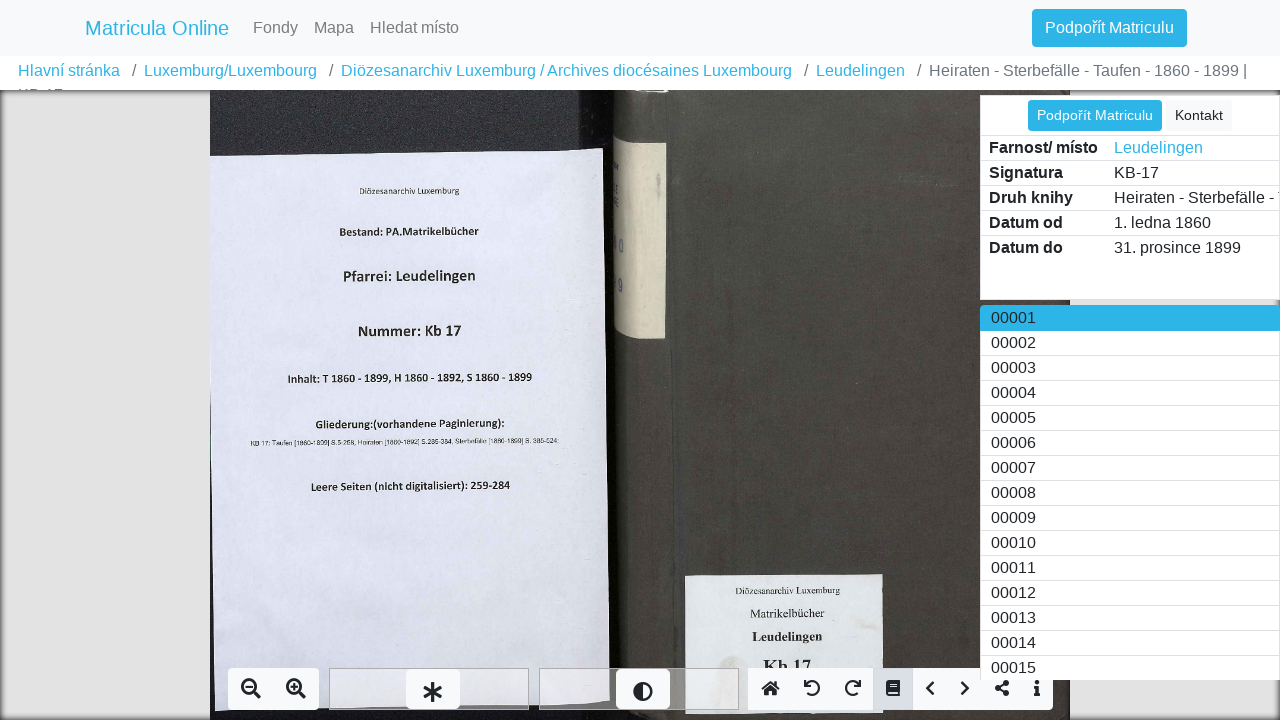

--- FILE ---
content_type: text/html; charset=utf-8
request_url: https://data.matricula-online.eu/cs/LU/luxemburg/leudelingen/KB-17/
body_size: 5076
content:

<!DOCTYPE html>
<html lang="cs">
<head>
    <title>Heiraten - Sterbefälle - Taufen - 1860 - 1899 - KB-17 | Leudelingen | Diözesanarchiv Luxemburg / Archives diocésaines Luxembourg | Luxemburg/Luxembourg | Matricula Online</title>
    
    <meta charset="utf-8">
    <meta name="viewport" content="width=device-width, initial-scale=1, shrink-to-fit=no">
    <meta id="meta_title" property="og:title" content="" /> 
    <meta id="meta_desc" property="og:description" content="" /> 
    <meta id="meta_image" property="og:image" content="" />
    <meta name="description" content="">
    <meta name="keywords" content="">
    <meta name="theme-color" content="#2eb5e8">
    <meta name="msapplication-navbutton-color" content="#2eb5e8">
    <meta name="apple-mobile-web-app-status-bar-style" content="#2eb5e8">

    <link rel="stylesheet" href="https://cdn-static.matricula-online.eu/static/css/styles.71486ff71a6d.css" />
    <link rel="shortcut icon" href="https://cdn-static.matricula-online.eu/static/favicon.2e03c06c34c1.ico">
    
    


<!-- Google tag (gtag.js) -->
<script async src="https://www.googletagmanager.com/gtag/js?id=G-PEGND6X2JS"></script>
<script>
  window.dataLayer = window.dataLayer || [];
  function gtag(){dataLayer.push(arguments);}
  gtag('js', new Date());

  gtag('config', 'G-PEGND6X2JS');
</script>


</head>
<body class=" compact" >

<div id="container" class="wrap">
    <noscript>
        <div class="alert alert-danger text-center">
                <strong>
                        For full functionality of this site (searching, viewing images, maps and pdf files) it is necessary to enable JavaScript. Here are the <a class="alert-link" href="http://www.enable-javascript.com/" target="_blank"> instructions how to enable JavaScript in your web browser</a>.
                </strong>
        </div>
    </noscript>
    
    <div class="navbar navbar-expand-md bg-light navbar-light navbar-fixed-top"  role="navigation" >
        <div class="container">
            
	<a class="navbar-brand" href="/cs/" >
        <img class="d-inline d-md-none" src="https://cdn-static.matricula-online.eu/static/img/matricula-icon-small.f6ee1a3cba9e.png" alt="Matricula">
        <span class="d-none d-md-inline text-primary">Matricula Online</span>
        
    </a>


            <button class="navbar-toggler" type="button" data-toggle="collapse" data-target="#navbar-collapsed" aria-controls="navbarSupportedContent" aria-expanded="false" aria-label="Toggle navigation">
                <span class="navbar-toggler-icon"></span>
            </button>

            
            <div class="navbar-collapse collapse" id="navbar-collapsed">
                
                <ul class="navbar-nav mr-auto">
                    
    <li class="nav-item"><a class="nav-link" href="/cs/bestande/">Fondy</a></li>
    <li class="nav-item"><a class="nav-link" href="/cs/landkarte/">Mapa</a></li>
    <li class="nav-item"><a class="nav-link" href="/cs/suchen/">Hledat místo</a></li>

                </ul>
                

                <ul class="navbar-nav ml-auto">
                    
    <li class="nav-item">
        <a class="btn btn-primary mr-2" href="https://icar-us.eu/cooperation/online-portals/matricula/support/" target="_blank">Podpořít Matriculu</a>
    </li>
    
        
        
    

                </ul>
            </div>
            
        </div>
    </div>
    

    

    <div id="page-main-content" class="container-fluid">
        
            
        

        
            
            

            
            

            

            
<ul class="breadcrumb">
    <li class="breadcrumb-item"><a href="/cs/">Hlavní stránka</a></li>
    
        
                
                    <li class="breadcrumb-item"><a href="/cs/LU/">Luxemburg/Luxembourg</a></li>
                
        
    
        
                
                    <li class="breadcrumb-item"><a href="/cs/LU/luxemburg/">Diözesanarchiv Luxemburg / Archives diocésaines Luxembourg</a></li>
                
        
    
        
                
                    <li class="breadcrumb-item"><a href="/cs/LU/luxemburg/leudelingen/">Leudelingen</a></li>
                
        
    
        
            <li class="breadcrumb-item active">Heiraten - Sterbefälle - Taufen - 1860 - 1899 | KB-17</li>
        
    
</ul>

<div class="sticky" id="document" style="top: 90px;">

    

  <div class="btn-toolbar imageview-toolbar text-center">
    <div class="btn-group toolbar-group mx-auto">
      <div class="imageview-toolbar-zoom">
      </div>
      <div class="imageview-brightness-tool d-none d-md-block" title="Nastavit jas"><div class="goog-slider-thumb btn btn-lg btn-default"><span class="fa fa-asterisk"></span></div></div>
      <div class="imageview-contrast-tool d-none d-md-block" title="Nastavit kontrast"><div class="goog-slider-thumb btn btn-lg btn-default"><span class="fa fa-adjust"></span></div></div>
      <button class="btn btn-default imageview-toolbar-reset" title="Obnovit nastavení"><span class="fa fa-home"></span></button>
      <button class="btn btn-default imageview-toolbar-rotateleft d-none d-md-inline" title="Otočit doleva"><span class="fa fa-redo"></span></button>
      <button class="btn btn-default imageview-toolbar-rotateright d-none d-md-inline" title="Otočit proti směru hodinových ručiček"><span class="fa fa-redo"></span></button>
      <button class="btn btn-default imageview-toolbar-togglenavigation" title="Skrýt a zobrazit seznam"><span class="fa fa-book"></span></button>
      <button class="btn btn-default imageview-toolbar-prev" title="Předchozí obrázek"><span class="fa fa-chevron-left"></span></button>
      <button class="btn btn-default imageview-toolbar-next" title="Následující obrázek"><span class="fa fa-chevron-right"></span></button>
      <button class="btn btn-default imageview-toolbar-share" title="Přímý odkaz na obrázek"><span class="fa fa-share-alt"></span></button>
      <button class="btn btn-default imageview-toolbar-info" data-toggle="modal" data-target="#register-info" title="Informace o matrice"><span class="fa fa-info"></span></button>
    </div>
  </div>
  <div class="icarus4all-promo bg-white border d-none d-lg-inline">
    <div class="caption">
      <p class="text-center my-1">
        
        <a class="btn btn-primary btn-sm" href="https://icar-us.eu/cooperation/online-portals/matricula/support/" target="_blank">Podpořít Matriculu</a>
        <a class="btn btn-default btn-sm" href="http://icar-us.eu/en/cooperation/online-portals/matricula/contact/" target="_blank">Kontakt</a>
      </p>
    </div>
    
    <div class="table-responsive">
      <table class="table table-register-data">
        <tr><th>Farnost/ místo</th><td><a href="/cs/LU/luxemburg/leudelingen/">Leudelingen</a></td>
        <tr><th>Signatura</th><td>KB-17</td>
        <tr><th>Druh knihy</th><td>Heiraten - Sterbefälle - Taufen - 1860 - 1899</td>
        <tr><th>Datum od</th><td>1. ledna 1860</td>
        <tr><th>Datum do</th><td>31. prosince 1899</td>
      </table>
    </div>
  </div>
</div>

<div class="modal fade" id="register-info" tabindex="-1" role="dialog" aria-labelledby="register-title">
  <div class="modal-dialog" role="document">
    <div class="modal-content">
      <div class="modal-header">
          <h4 class="modal-title" id="register-title">Heiraten - Sterbefälle - Taufen - 1860 - 1899</h4>
          <button type="button" class="close" data-dismiss="modal" aria-label="Close"><span aria-hidden="true">&times;</span></button>
      </div>
      <div class="modal-body">
        <div class="table-responsive">
          <table class="table">
            <tr><th>Farnost<td><a href="/cs/LU/luxemburg/leudelingen/">Leudelingen | Diözesanarchiv Luxemburg / Archives diocésaines Luxembourg | Luxemburg/Luxembourg</a>
            <tr><th>Signatura<td>KB-17
            <tr><th>Druh matriky<td>Heiraten - Sterbefälle - Taufen - 1860 - 1899
            <tr><th>Na začátek intervalu<td>1. ledna 1860
            <tr><th>Na konec intervalu<td>31. prosince 1899
            <tr><th>Obsah<td><p>Taufen [1860-1899] S.5-258 (JPG 1-120), Heiraten [1860-1892] S.285-384 (JPG 121-169, Sterbefälle [1860-1899] S. 385-524 (JPG 169-240)</p>
            
            
            
            <tr><th>Mikrofilmy/ mikrofiše<td>GV.MF 172-285
            
          </table>
        </div>
      </div>
    </div>
  </div>
</div>

<div class="modal fade" id="register-share" tabindex="-1" role="dialog" aria-labelledby="register-title">
  <div class="modal-dialog" role="document">
    <div class="modal-content">
      <div class="modal-header">
          <h4 class="modal-title" id="register-title">Přímý odkaz na obrázek</h4>
          <button type="button" class="close" data-dismiss="modal" aria-label="Close"><span aria-hidden="true">&times;</span></button>
      </div>
      <div class="modal-body">
          <input class="form-control" id="share-text-input" onFocus="this.select()" type="text" />
          <p>Pro získání odkazu na tento obrázek označte a zkopírujte URL z výše uvedeného textového pole. Upozorňujeme, že ICARUS nemůže zaručit trvalou dostupnost těchto odkazů. Proto nedoporučujeme ukládání velkého množství odkazů. Dokumenty lze vždy najít prostřednictvím následující hierarchie: Diecéze/Archiv → Farnost/Obec → Signatura knihy → Strana/Folio.</p>
      </div>
    </div>
  </div>
</div>

<div class="modal fade" id="imageview-loaderror" tabindex="-1" role="dialog" aria-labelledby="register-title">
  <div class="modal-dialog" role="document">
    <div class="modal-content">
      <div class="modal-header">
          <h4 class="modal-title" id="register-title">Chyba při načítání</h4>
          <button type="button" class="close" data-dismiss="modal" aria-label="Close"><span aria-hidden="true">&times;</span></button>
      </div>
      <div class="modal-body">
          <p>Tento obrázek není dostupný ze zákoných důvodů nebo není z technických důvodů k nalezení</p>
      </div>
    </div>
  </div>
</div>

        
    </div>
</div>






<link rel="stylesheet" href="https://cdn-static.matricula-online.eu/static/font-awesome/css/all.min.7e113732c39e.css">
<script src="https://cdn-static.matricula-online.eu/static/js/jquery/jquery.min.5790ead7ad3b.js" ></script>
<script src="https://cdn-static.matricula-online.eu/static/js/bootstrap.bundle.min.a454220fc070.js" ></script>

<link rel="stylesheet" href="https://cdn-static.matricula-online.eu/static/css/matricula-imageview.6db9717c43fe.css" />
<script src="https://cdn-static.matricula-online.eu/static/js/matricula-imageview-compiled.784bd197adf0.js"></script>
<script>
var dv1 = null;
function loaderror(e){
  $("#imageview-loaderror").modal();
}
function update_toolbar(){
  var share_button = $('.imageview-toolbar-share');
  $(".imageview-toolbar-togglenavigation").click(function(){
    if($(".imageview-toolbar-togglenavigation").hasClass("active")){
      $(".icarus4all-promo").addClass("d-lg-inline");
    } else {
      $(".icarus4all-promo").removeClass("d-lg-inline");
    }
  });
  $(share_button).click(function(){
    $("#share-text-input").val(location.href);
    $("#register-share").modal();
    return false;
  });
  $(".imageview-brightness-tool").attr("title", "Nastavit jas");
  $(".imageview-contrast-tool").attr("title", "Nastavit kontrast");
  create = false;
}
dv1 = new arc.imageview.MatriculaDocView("document", {
  "labels": ["00001", "00002", "00003", "00004", "00005", "00006", "00007", "00008", "00009", "00010", "00011", "00012", "00013", "00014", "00015", "00016", "00017", "00018", "00019", "00020", "00021", "00022", "00023", "00024", "00025", "00026", "00027", "00028", "00029", "00030", "00031", "00032", "00033", "00034", "00035", "00036", "00037", "00038", "00039", "00040", "00041", "00042", "00043", "00044", "00045", "00046", "00047", "00048", "00049", "00050", "00051", "00052", "00053", "00054", "00055", "00056", "00057", "00058", "00059", "00060", "00061", "00062", "00063", "00064", "00065", "00066", "00067", "00068", "00069", "00070", "00071", "00072", "00073", "00074", "00075", "00076", "00077", "00078", "00079", "00080", "00081", "00082", "00083", "00084", "00085", "00086", "00087", "00088", "00089", "00090", "00091", "00092", "00093", "00094", "00095", "00096", "00097", "00098", "00099", "00100", "00101", "00102", "00103", "00104", "00105", "00106", "00107", "00108", "00109", "00110", "00111", "00112", "00113", "00114", "00115", "00116", "00117", "00118", "00119", "00120", "00121", "00122", "00123", "00124", "00125", "00126", "00127", "00128", "00129", "00130", "00131", "00132", "00133", "00134", "00135", "00136", "00137", "00138", "00139", "00140", "00141", "00142", "00143", "00144", "00145", "00146", "00147", "00148", "00149", "00150", "00151", "00152", "00153", "00154", "00155", "00156", "00157", "00158", "00159", "00160", "00161", "00162", "00163", "00164", "00165", "00166", "00167", "00168", "00169", "00170", "00171", "00172", "00173", "00174", "00175", "00176", "00177", "00178", "00179", "00180", "00181", "00182", "00183", "00184", "00185", "00186", "00187", "00188", "00189", "00190", "00191", "00192", "00193", "00194", "00195", "00196", "00197", "00198", "00199", "00200", "00201", "00202", "00203", "00204", "00205", "00206", "00207", "00208", "00209", "00210", "00211", "00212", "00213", "00214", "00215", "00216", "00217", "00218", "00219", "00220", "00221", "00222", "00223", "00224", "00225", "00226", "00227", "00228", "00229", "00230", "00231", "00232", "00233", "00234", "00235", "00236", "00237", "00238", "00239", "00240"],
  "files": ["/image/aHR0cDovL2hvc3RlZC1pbWFnZXMubWF0cmljdWxhLW9ubGluZS5ldS9pbWFnZXMvbWF0cmljdWxhL0RBTHV4L0RBTHV4L0xldWRlbGluZ2VuL0xldWRlbGluZ2VuLUtiMTcvTGV1ZGVsaW5nZW4tS2IxN18wMDAwMS5qcGc/", "/image/aHR0cDovL2hvc3RlZC1pbWFnZXMubWF0cmljdWxhLW9ubGluZS5ldS9pbWFnZXMvbWF0cmljdWxhL0RBTHV4L0RBTHV4L0xldWRlbGluZ2VuL0xldWRlbGluZ2VuLUtiMTcvTGV1ZGVsaW5nZW4tS2IxN18wMDAwMi5qcGc/", "/image/aHR0cDovL2hvc3RlZC1pbWFnZXMubWF0cmljdWxhLW9ubGluZS5ldS9pbWFnZXMvbWF0cmljdWxhL0RBTHV4L0RBTHV4L0xldWRlbGluZ2VuL0xldWRlbGluZ2VuLUtiMTcvTGV1ZGVsaW5nZW4tS2IxN18wMDAwMy5qcGc/", "/image/aHR0cDovL2hvc3RlZC1pbWFnZXMubWF0cmljdWxhLW9ubGluZS5ldS9pbWFnZXMvbWF0cmljdWxhL0RBTHV4L0RBTHV4L0xldWRlbGluZ2VuL0xldWRlbGluZ2VuLUtiMTcvTGV1ZGVsaW5nZW4tS2IxN18wMDAwNC5qcGc/", "/image/aHR0cDovL2hvc3RlZC1pbWFnZXMubWF0cmljdWxhLW9ubGluZS5ldS9pbWFnZXMvbWF0cmljdWxhL0RBTHV4L0RBTHV4L0xldWRlbGluZ2VuL0xldWRlbGluZ2VuLUtiMTcvTGV1ZGVsaW5nZW4tS2IxN18wMDAwNS5qcGc/", "/image/aHR0cDovL2hvc3RlZC1pbWFnZXMubWF0cmljdWxhLW9ubGluZS5ldS9pbWFnZXMvbWF0cmljdWxhL0RBTHV4L0RBTHV4L0xldWRlbGluZ2VuL0xldWRlbGluZ2VuLUtiMTcvTGV1ZGVsaW5nZW4tS2IxN18wMDAwNi5qcGc/", "/image/aHR0cDovL2hvc3RlZC1pbWFnZXMubWF0cmljdWxhLW9ubGluZS5ldS9pbWFnZXMvbWF0cmljdWxhL0RBTHV4L0RBTHV4L0xldWRlbGluZ2VuL0xldWRlbGluZ2VuLUtiMTcvTGV1ZGVsaW5nZW4tS2IxN18wMDAwNy5qcGc/", "/image/aHR0cDovL2hvc3RlZC1pbWFnZXMubWF0cmljdWxhLW9ubGluZS5ldS9pbWFnZXMvbWF0cmljdWxhL0RBTHV4L0RBTHV4L0xldWRlbGluZ2VuL0xldWRlbGluZ2VuLUtiMTcvTGV1ZGVsaW5nZW4tS2IxN18wMDAwOC5qcGc/", "/image/aHR0cDovL2hvc3RlZC1pbWFnZXMubWF0cmljdWxhLW9ubGluZS5ldS9pbWFnZXMvbWF0cmljdWxhL0RBTHV4L0RBTHV4L0xldWRlbGluZ2VuL0xldWRlbGluZ2VuLUtiMTcvTGV1ZGVsaW5nZW4tS2IxN18wMDAwOS5qcGc/", "/image/aHR0cDovL2hvc3RlZC1pbWFnZXMubWF0cmljdWxhLW9ubGluZS5ldS9pbWFnZXMvbWF0cmljdWxhL0RBTHV4L0RBTHV4L0xldWRlbGluZ2VuL0xldWRlbGluZ2VuLUtiMTcvTGV1ZGVsaW5nZW4tS2IxN18wMDAxMC5qcGc/", "/image/aHR0cDovL2hvc3RlZC1pbWFnZXMubWF0cmljdWxhLW9ubGluZS5ldS9pbWFnZXMvbWF0cmljdWxhL0RBTHV4L0RBTHV4L0xldWRlbGluZ2VuL0xldWRlbGluZ2VuLUtiMTcvTGV1ZGVsaW5nZW4tS2IxN18wMDAxMS5qcGc/", "/image/aHR0cDovL2hvc3RlZC1pbWFnZXMubWF0cmljdWxhLW9ubGluZS5ldS9pbWFnZXMvbWF0cmljdWxhL0RBTHV4L0RBTHV4L0xldWRlbGluZ2VuL0xldWRlbGluZ2VuLUtiMTcvTGV1ZGVsaW5nZW4tS2IxN18wMDAxMi5qcGc/", "/image/aHR0cDovL2hvc3RlZC1pbWFnZXMubWF0cmljdWxhLW9ubGluZS5ldS9pbWFnZXMvbWF0cmljdWxhL0RBTHV4L0RBTHV4L0xldWRlbGluZ2VuL0xldWRlbGluZ2VuLUtiMTcvTGV1ZGVsaW5nZW4tS2IxN18wMDAxMy5qcGc/", "/image/aHR0cDovL2hvc3RlZC1pbWFnZXMubWF0cmljdWxhLW9ubGluZS5ldS9pbWFnZXMvbWF0cmljdWxhL0RBTHV4L0RBTHV4L0xldWRlbGluZ2VuL0xldWRlbGluZ2VuLUtiMTcvTGV1ZGVsaW5nZW4tS2IxN18wMDAxNC5qcGc/", "/image/aHR0cDovL2hvc3RlZC1pbWFnZXMubWF0cmljdWxhLW9ubGluZS5ldS9pbWFnZXMvbWF0cmljdWxhL0RBTHV4L0RBTHV4L0xldWRlbGluZ2VuL0xldWRlbGluZ2VuLUtiMTcvTGV1ZGVsaW5nZW4tS2IxN18wMDAxNS5qcGc/", "/image/aHR0cDovL2hvc3RlZC1pbWFnZXMubWF0cmljdWxhLW9ubGluZS5ldS9pbWFnZXMvbWF0cmljdWxhL0RBTHV4L0RBTHV4L0xldWRlbGluZ2VuL0xldWRlbGluZ2VuLUtiMTcvTGV1ZGVsaW5nZW4tS2IxN18wMDAxNi5qcGc/", "/image/aHR0cDovL2hvc3RlZC1pbWFnZXMubWF0cmljdWxhLW9ubGluZS5ldS9pbWFnZXMvbWF0cmljdWxhL0RBTHV4L0RBTHV4L0xldWRlbGluZ2VuL0xldWRlbGluZ2VuLUtiMTcvTGV1ZGVsaW5nZW4tS2IxN18wMDAxNy5qcGc/", "/image/aHR0cDovL2hvc3RlZC1pbWFnZXMubWF0cmljdWxhLW9ubGluZS5ldS9pbWFnZXMvbWF0cmljdWxhL0RBTHV4L0RBTHV4L0xldWRlbGluZ2VuL0xldWRlbGluZ2VuLUtiMTcvTGV1ZGVsaW5nZW4tS2IxN18wMDAxOC5qcGc/", "/image/aHR0cDovL2hvc3RlZC1pbWFnZXMubWF0cmljdWxhLW9ubGluZS5ldS9pbWFnZXMvbWF0cmljdWxhL0RBTHV4L0RBTHV4L0xldWRlbGluZ2VuL0xldWRlbGluZ2VuLUtiMTcvTGV1ZGVsaW5nZW4tS2IxN18wMDAxOS5qcGc/", "/image/aHR0cDovL2hvc3RlZC1pbWFnZXMubWF0cmljdWxhLW9ubGluZS5ldS9pbWFnZXMvbWF0cmljdWxhL0RBTHV4L0RBTHV4L0xldWRlbGluZ2VuL0xldWRlbGluZ2VuLUtiMTcvTGV1ZGVsaW5nZW4tS2IxN18wMDAyMC5qcGc/", "/image/aHR0cDovL2hvc3RlZC1pbWFnZXMubWF0cmljdWxhLW9ubGluZS5ldS9pbWFnZXMvbWF0cmljdWxhL0RBTHV4L0RBTHV4L0xldWRlbGluZ2VuL0xldWRlbGluZ2VuLUtiMTcvTGV1ZGVsaW5nZW4tS2IxN18wMDAyMS5qcGc/", "/image/aHR0cDovL2hvc3RlZC1pbWFnZXMubWF0cmljdWxhLW9ubGluZS5ldS9pbWFnZXMvbWF0cmljdWxhL0RBTHV4L0RBTHV4L0xldWRlbGluZ2VuL0xldWRlbGluZ2VuLUtiMTcvTGV1ZGVsaW5nZW4tS2IxN18wMDAyMi5qcGc/", "/image/aHR0cDovL2hvc3RlZC1pbWFnZXMubWF0cmljdWxhLW9ubGluZS5ldS9pbWFnZXMvbWF0cmljdWxhL0RBTHV4L0RBTHV4L0xldWRlbGluZ2VuL0xldWRlbGluZ2VuLUtiMTcvTGV1ZGVsaW5nZW4tS2IxN18wMDAyMy5qcGc/", "/image/aHR0cDovL2hvc3RlZC1pbWFnZXMubWF0cmljdWxhLW9ubGluZS5ldS9pbWFnZXMvbWF0cmljdWxhL0RBTHV4L0RBTHV4L0xldWRlbGluZ2VuL0xldWRlbGluZ2VuLUtiMTcvTGV1ZGVsaW5nZW4tS2IxN18wMDAyNC5qcGc/", "/image/aHR0cDovL2hvc3RlZC1pbWFnZXMubWF0cmljdWxhLW9ubGluZS5ldS9pbWFnZXMvbWF0cmljdWxhL0RBTHV4L0RBTHV4L0xldWRlbGluZ2VuL0xldWRlbGluZ2VuLUtiMTcvTGV1ZGVsaW5nZW4tS2IxN18wMDAyNS5qcGc/", "/image/aHR0cDovL2hvc3RlZC1pbWFnZXMubWF0cmljdWxhLW9ubGluZS5ldS9pbWFnZXMvbWF0cmljdWxhL0RBTHV4L0RBTHV4L0xldWRlbGluZ2VuL0xldWRlbGluZ2VuLUtiMTcvTGV1ZGVsaW5nZW4tS2IxN18wMDAyNi5qcGc/", "/image/aHR0cDovL2hvc3RlZC1pbWFnZXMubWF0cmljdWxhLW9ubGluZS5ldS9pbWFnZXMvbWF0cmljdWxhL0RBTHV4L0RBTHV4L0xldWRlbGluZ2VuL0xldWRlbGluZ2VuLUtiMTcvTGV1ZGVsaW5nZW4tS2IxN18wMDAyNy5qcGc/", "/image/aHR0cDovL2hvc3RlZC1pbWFnZXMubWF0cmljdWxhLW9ubGluZS5ldS9pbWFnZXMvbWF0cmljdWxhL0RBTHV4L0RBTHV4L0xldWRlbGluZ2VuL0xldWRlbGluZ2VuLUtiMTcvTGV1ZGVsaW5nZW4tS2IxN18wMDAyOC5qcGc/", "/image/aHR0cDovL2hvc3RlZC1pbWFnZXMubWF0cmljdWxhLW9ubGluZS5ldS9pbWFnZXMvbWF0cmljdWxhL0RBTHV4L0RBTHV4L0xldWRlbGluZ2VuL0xldWRlbGluZ2VuLUtiMTcvTGV1ZGVsaW5nZW4tS2IxN18wMDAyOS5qcGc/", "/image/aHR0cDovL2hvc3RlZC1pbWFnZXMubWF0cmljdWxhLW9ubGluZS5ldS9pbWFnZXMvbWF0cmljdWxhL0RBTHV4L0RBTHV4L0xldWRlbGluZ2VuL0xldWRlbGluZ2VuLUtiMTcvTGV1ZGVsaW5nZW4tS2IxN18wMDAzMC5qcGc/", "/image/aHR0cDovL2hvc3RlZC1pbWFnZXMubWF0cmljdWxhLW9ubGluZS5ldS9pbWFnZXMvbWF0cmljdWxhL0RBTHV4L0RBTHV4L0xldWRlbGluZ2VuL0xldWRlbGluZ2VuLUtiMTcvTGV1ZGVsaW5nZW4tS2IxN18wMDAzMS5qcGc/", "/image/aHR0cDovL2hvc3RlZC1pbWFnZXMubWF0cmljdWxhLW9ubGluZS5ldS9pbWFnZXMvbWF0cmljdWxhL0RBTHV4L0RBTHV4L0xldWRlbGluZ2VuL0xldWRlbGluZ2VuLUtiMTcvTGV1ZGVsaW5nZW4tS2IxN18wMDAzMi5qcGc/", "/image/aHR0cDovL2hvc3RlZC1pbWFnZXMubWF0cmljdWxhLW9ubGluZS5ldS9pbWFnZXMvbWF0cmljdWxhL0RBTHV4L0RBTHV4L0xldWRlbGluZ2VuL0xldWRlbGluZ2VuLUtiMTcvTGV1ZGVsaW5nZW4tS2IxN18wMDAzMy5qcGc/", "/image/aHR0cDovL2hvc3RlZC1pbWFnZXMubWF0cmljdWxhLW9ubGluZS5ldS9pbWFnZXMvbWF0cmljdWxhL0RBTHV4L0RBTHV4L0xldWRlbGluZ2VuL0xldWRlbGluZ2VuLUtiMTcvTGV1ZGVsaW5nZW4tS2IxN18wMDAzNC5qcGc/", "/image/aHR0cDovL2hvc3RlZC1pbWFnZXMubWF0cmljdWxhLW9ubGluZS5ldS9pbWFnZXMvbWF0cmljdWxhL0RBTHV4L0RBTHV4L0xldWRlbGluZ2VuL0xldWRlbGluZ2VuLUtiMTcvTGV1ZGVsaW5nZW4tS2IxN18wMDAzNS5qcGc/", "/image/aHR0cDovL2hvc3RlZC1pbWFnZXMubWF0cmljdWxhLW9ubGluZS5ldS9pbWFnZXMvbWF0cmljdWxhL0RBTHV4L0RBTHV4L0xldWRlbGluZ2VuL0xldWRlbGluZ2VuLUtiMTcvTGV1ZGVsaW5nZW4tS2IxN18wMDAzNi5qcGc/", "/image/aHR0cDovL2hvc3RlZC1pbWFnZXMubWF0cmljdWxhLW9ubGluZS5ldS9pbWFnZXMvbWF0cmljdWxhL0RBTHV4L0RBTHV4L0xldWRlbGluZ2VuL0xldWRlbGluZ2VuLUtiMTcvTGV1ZGVsaW5nZW4tS2IxN18wMDAzNy5qcGc/", "/image/aHR0cDovL2hvc3RlZC1pbWFnZXMubWF0cmljdWxhLW9ubGluZS5ldS9pbWFnZXMvbWF0cmljdWxhL0RBTHV4L0RBTHV4L0xldWRlbGluZ2VuL0xldWRlbGluZ2VuLUtiMTcvTGV1ZGVsaW5nZW4tS2IxN18wMDAzOC5qcGc/", "/image/aHR0cDovL2hvc3RlZC1pbWFnZXMubWF0cmljdWxhLW9ubGluZS5ldS9pbWFnZXMvbWF0cmljdWxhL0RBTHV4L0RBTHV4L0xldWRlbGluZ2VuL0xldWRlbGluZ2VuLUtiMTcvTGV1ZGVsaW5nZW4tS2IxN18wMDAzOS5qcGc/", "/image/aHR0cDovL2hvc3RlZC1pbWFnZXMubWF0cmljdWxhLW9ubGluZS5ldS9pbWFnZXMvbWF0cmljdWxhL0RBTHV4L0RBTHV4L0xldWRlbGluZ2VuL0xldWRlbGluZ2VuLUtiMTcvTGV1ZGVsaW5nZW4tS2IxN18wMDA0MC5qcGc/", "/image/aHR0cDovL2hvc3RlZC1pbWFnZXMubWF0cmljdWxhLW9ubGluZS5ldS9pbWFnZXMvbWF0cmljdWxhL0RBTHV4L0RBTHV4L0xldWRlbGluZ2VuL0xldWRlbGluZ2VuLUtiMTcvTGV1ZGVsaW5nZW4tS2IxN18wMDA0MS5qcGc/", "/image/aHR0cDovL2hvc3RlZC1pbWFnZXMubWF0cmljdWxhLW9ubGluZS5ldS9pbWFnZXMvbWF0cmljdWxhL0RBTHV4L0RBTHV4L0xldWRlbGluZ2VuL0xldWRlbGluZ2VuLUtiMTcvTGV1ZGVsaW5nZW4tS2IxN18wMDA0Mi5qcGc/", "/image/aHR0cDovL2hvc3RlZC1pbWFnZXMubWF0cmljdWxhLW9ubGluZS5ldS9pbWFnZXMvbWF0cmljdWxhL0RBTHV4L0RBTHV4L0xldWRlbGluZ2VuL0xldWRlbGluZ2VuLUtiMTcvTGV1ZGVsaW5nZW4tS2IxN18wMDA0My5qcGc/", "/image/aHR0cDovL2hvc3RlZC1pbWFnZXMubWF0cmljdWxhLW9ubGluZS5ldS9pbWFnZXMvbWF0cmljdWxhL0RBTHV4L0RBTHV4L0xldWRlbGluZ2VuL0xldWRlbGluZ2VuLUtiMTcvTGV1ZGVsaW5nZW4tS2IxN18wMDA0NC5qcGc/", "/image/aHR0cDovL2hvc3RlZC1pbWFnZXMubWF0cmljdWxhLW9ubGluZS5ldS9pbWFnZXMvbWF0cmljdWxhL0RBTHV4L0RBTHV4L0xldWRlbGluZ2VuL0xldWRlbGluZ2VuLUtiMTcvTGV1ZGVsaW5nZW4tS2IxN18wMDA0NS5qcGc/", "/image/aHR0cDovL2hvc3RlZC1pbWFnZXMubWF0cmljdWxhLW9ubGluZS5ldS9pbWFnZXMvbWF0cmljdWxhL0RBTHV4L0RBTHV4L0xldWRlbGluZ2VuL0xldWRlbGluZ2VuLUtiMTcvTGV1ZGVsaW5nZW4tS2IxN18wMDA0Ni5qcGc/", "/image/aHR0cDovL2hvc3RlZC1pbWFnZXMubWF0cmljdWxhLW9ubGluZS5ldS9pbWFnZXMvbWF0cmljdWxhL0RBTHV4L0RBTHV4L0xldWRlbGluZ2VuL0xldWRlbGluZ2VuLUtiMTcvTGV1ZGVsaW5nZW4tS2IxN18wMDA0Ny5qcGc/", "/image/aHR0cDovL2hvc3RlZC1pbWFnZXMubWF0cmljdWxhLW9ubGluZS5ldS9pbWFnZXMvbWF0cmljdWxhL0RBTHV4L0RBTHV4L0xldWRlbGluZ2VuL0xldWRlbGluZ2VuLUtiMTcvTGV1ZGVsaW5nZW4tS2IxN18wMDA0OC5qcGc/", "/image/aHR0cDovL2hvc3RlZC1pbWFnZXMubWF0cmljdWxhLW9ubGluZS5ldS9pbWFnZXMvbWF0cmljdWxhL0RBTHV4L0RBTHV4L0xldWRlbGluZ2VuL0xldWRlbGluZ2VuLUtiMTcvTGV1ZGVsaW5nZW4tS2IxN18wMDA0OS5qcGc/", "/image/aHR0cDovL2hvc3RlZC1pbWFnZXMubWF0cmljdWxhLW9ubGluZS5ldS9pbWFnZXMvbWF0cmljdWxhL0RBTHV4L0RBTHV4L0xldWRlbGluZ2VuL0xldWRlbGluZ2VuLUtiMTcvTGV1ZGVsaW5nZW4tS2IxN18wMDA1MC5qcGc/", "/image/aHR0cDovL2hvc3RlZC1pbWFnZXMubWF0cmljdWxhLW9ubGluZS5ldS9pbWFnZXMvbWF0cmljdWxhL0RBTHV4L0RBTHV4L0xldWRlbGluZ2VuL0xldWRlbGluZ2VuLUtiMTcvTGV1ZGVsaW5nZW4tS2IxN18wMDA1MS5qcGc/", "/image/aHR0cDovL2hvc3RlZC1pbWFnZXMubWF0cmljdWxhLW9ubGluZS5ldS9pbWFnZXMvbWF0cmljdWxhL0RBTHV4L0RBTHV4L0xldWRlbGluZ2VuL0xldWRlbGluZ2VuLUtiMTcvTGV1ZGVsaW5nZW4tS2IxN18wMDA1Mi5qcGc/", "/image/aHR0cDovL2hvc3RlZC1pbWFnZXMubWF0cmljdWxhLW9ubGluZS5ldS9pbWFnZXMvbWF0cmljdWxhL0RBTHV4L0RBTHV4L0xldWRlbGluZ2VuL0xldWRlbGluZ2VuLUtiMTcvTGV1ZGVsaW5nZW4tS2IxN18wMDA1My5qcGc/", "/image/aHR0cDovL2hvc3RlZC1pbWFnZXMubWF0cmljdWxhLW9ubGluZS5ldS9pbWFnZXMvbWF0cmljdWxhL0RBTHV4L0RBTHV4L0xldWRlbGluZ2VuL0xldWRlbGluZ2VuLUtiMTcvTGV1ZGVsaW5nZW4tS2IxN18wMDA1NC5qcGc/", "/image/aHR0cDovL2hvc3RlZC1pbWFnZXMubWF0cmljdWxhLW9ubGluZS5ldS9pbWFnZXMvbWF0cmljdWxhL0RBTHV4L0RBTHV4L0xldWRlbGluZ2VuL0xldWRlbGluZ2VuLUtiMTcvTGV1ZGVsaW5nZW4tS2IxN18wMDA1NS5qcGc/", "/image/aHR0cDovL2hvc3RlZC1pbWFnZXMubWF0cmljdWxhLW9ubGluZS5ldS9pbWFnZXMvbWF0cmljdWxhL0RBTHV4L0RBTHV4L0xldWRlbGluZ2VuL0xldWRlbGluZ2VuLUtiMTcvTGV1ZGVsaW5nZW4tS2IxN18wMDA1Ni5qcGc/", "/image/aHR0cDovL2hvc3RlZC1pbWFnZXMubWF0cmljdWxhLW9ubGluZS5ldS9pbWFnZXMvbWF0cmljdWxhL0RBTHV4L0RBTHV4L0xldWRlbGluZ2VuL0xldWRlbGluZ2VuLUtiMTcvTGV1ZGVsaW5nZW4tS2IxN18wMDA1Ny5qcGc/", "/image/aHR0cDovL2hvc3RlZC1pbWFnZXMubWF0cmljdWxhLW9ubGluZS5ldS9pbWFnZXMvbWF0cmljdWxhL0RBTHV4L0RBTHV4L0xldWRlbGluZ2VuL0xldWRlbGluZ2VuLUtiMTcvTGV1ZGVsaW5nZW4tS2IxN18wMDA1OC5qcGc/", "/image/aHR0cDovL2hvc3RlZC1pbWFnZXMubWF0cmljdWxhLW9ubGluZS5ldS9pbWFnZXMvbWF0cmljdWxhL0RBTHV4L0RBTHV4L0xldWRlbGluZ2VuL0xldWRlbGluZ2VuLUtiMTcvTGV1ZGVsaW5nZW4tS2IxN18wMDA1OS5qcGc/", "/image/aHR0cDovL2hvc3RlZC1pbWFnZXMubWF0cmljdWxhLW9ubGluZS5ldS9pbWFnZXMvbWF0cmljdWxhL0RBTHV4L0RBTHV4L0xldWRlbGluZ2VuL0xldWRlbGluZ2VuLUtiMTcvTGV1ZGVsaW5nZW4tS2IxN18wMDA2MC5qcGc/", "/image/aHR0cDovL2hvc3RlZC1pbWFnZXMubWF0cmljdWxhLW9ubGluZS5ldS9pbWFnZXMvbWF0cmljdWxhL0RBTHV4L0RBTHV4L0xldWRlbGluZ2VuL0xldWRlbGluZ2VuLUtiMTcvTGV1ZGVsaW5nZW4tS2IxN18wMDA2MS5qcGc/", "/image/aHR0cDovL2hvc3RlZC1pbWFnZXMubWF0cmljdWxhLW9ubGluZS5ldS9pbWFnZXMvbWF0cmljdWxhL0RBTHV4L0RBTHV4L0xldWRlbGluZ2VuL0xldWRlbGluZ2VuLUtiMTcvTGV1ZGVsaW5nZW4tS2IxN18wMDA2Mi5qcGc/", "/image/aHR0cDovL2hvc3RlZC1pbWFnZXMubWF0cmljdWxhLW9ubGluZS5ldS9pbWFnZXMvbWF0cmljdWxhL0RBTHV4L0RBTHV4L0xldWRlbGluZ2VuL0xldWRlbGluZ2VuLUtiMTcvTGV1ZGVsaW5nZW4tS2IxN18wMDA2My5qcGc/", "/image/aHR0cDovL2hvc3RlZC1pbWFnZXMubWF0cmljdWxhLW9ubGluZS5ldS9pbWFnZXMvbWF0cmljdWxhL0RBTHV4L0RBTHV4L0xldWRlbGluZ2VuL0xldWRlbGluZ2VuLUtiMTcvTGV1ZGVsaW5nZW4tS2IxN18wMDA2NC5qcGc/", "/image/aHR0cDovL2hvc3RlZC1pbWFnZXMubWF0cmljdWxhLW9ubGluZS5ldS9pbWFnZXMvbWF0cmljdWxhL0RBTHV4L0RBTHV4L0xldWRlbGluZ2VuL0xldWRlbGluZ2VuLUtiMTcvTGV1ZGVsaW5nZW4tS2IxN18wMDA2NS5qcGc/", "/image/aHR0cDovL2hvc3RlZC1pbWFnZXMubWF0cmljdWxhLW9ubGluZS5ldS9pbWFnZXMvbWF0cmljdWxhL0RBTHV4L0RBTHV4L0xldWRlbGluZ2VuL0xldWRlbGluZ2VuLUtiMTcvTGV1ZGVsaW5nZW4tS2IxN18wMDA2Ni5qcGc/", "/image/aHR0cDovL2hvc3RlZC1pbWFnZXMubWF0cmljdWxhLW9ubGluZS5ldS9pbWFnZXMvbWF0cmljdWxhL0RBTHV4L0RBTHV4L0xldWRlbGluZ2VuL0xldWRlbGluZ2VuLUtiMTcvTGV1ZGVsaW5nZW4tS2IxN18wMDA2Ny5qcGc/", "/image/aHR0cDovL2hvc3RlZC1pbWFnZXMubWF0cmljdWxhLW9ubGluZS5ldS9pbWFnZXMvbWF0cmljdWxhL0RBTHV4L0RBTHV4L0xldWRlbGluZ2VuL0xldWRlbGluZ2VuLUtiMTcvTGV1ZGVsaW5nZW4tS2IxN18wMDA2OC5qcGc/", "/image/aHR0cDovL2hvc3RlZC1pbWFnZXMubWF0cmljdWxhLW9ubGluZS5ldS9pbWFnZXMvbWF0cmljdWxhL0RBTHV4L0RBTHV4L0xldWRlbGluZ2VuL0xldWRlbGluZ2VuLUtiMTcvTGV1ZGVsaW5nZW4tS2IxN18wMDA2OS5qcGc/", "/image/aHR0cDovL2hvc3RlZC1pbWFnZXMubWF0cmljdWxhLW9ubGluZS5ldS9pbWFnZXMvbWF0cmljdWxhL0RBTHV4L0RBTHV4L0xldWRlbGluZ2VuL0xldWRlbGluZ2VuLUtiMTcvTGV1ZGVsaW5nZW4tS2IxN18wMDA3MC5qcGc/", "/image/aHR0cDovL2hvc3RlZC1pbWFnZXMubWF0cmljdWxhLW9ubGluZS5ldS9pbWFnZXMvbWF0cmljdWxhL0RBTHV4L0RBTHV4L0xldWRlbGluZ2VuL0xldWRlbGluZ2VuLUtiMTcvTGV1ZGVsaW5nZW4tS2IxN18wMDA3MS5qcGc/", "/image/aHR0cDovL2hvc3RlZC1pbWFnZXMubWF0cmljdWxhLW9ubGluZS5ldS9pbWFnZXMvbWF0cmljdWxhL0RBTHV4L0RBTHV4L0xldWRlbGluZ2VuL0xldWRlbGluZ2VuLUtiMTcvTGV1ZGVsaW5nZW4tS2IxN18wMDA3Mi5qcGc/", "/image/aHR0cDovL2hvc3RlZC1pbWFnZXMubWF0cmljdWxhLW9ubGluZS5ldS9pbWFnZXMvbWF0cmljdWxhL0RBTHV4L0RBTHV4L0xldWRlbGluZ2VuL0xldWRlbGluZ2VuLUtiMTcvTGV1ZGVsaW5nZW4tS2IxN18wMDA3My5qcGc/", "/image/aHR0cDovL2hvc3RlZC1pbWFnZXMubWF0cmljdWxhLW9ubGluZS5ldS9pbWFnZXMvbWF0cmljdWxhL0RBTHV4L0RBTHV4L0xldWRlbGluZ2VuL0xldWRlbGluZ2VuLUtiMTcvTGV1ZGVsaW5nZW4tS2IxN18wMDA3NC5qcGc/", "/image/aHR0cDovL2hvc3RlZC1pbWFnZXMubWF0cmljdWxhLW9ubGluZS5ldS9pbWFnZXMvbWF0cmljdWxhL0RBTHV4L0RBTHV4L0xldWRlbGluZ2VuL0xldWRlbGluZ2VuLUtiMTcvTGV1ZGVsaW5nZW4tS2IxN18wMDA3NS5qcGc/", "/image/aHR0cDovL2hvc3RlZC1pbWFnZXMubWF0cmljdWxhLW9ubGluZS5ldS9pbWFnZXMvbWF0cmljdWxhL0RBTHV4L0RBTHV4L0xldWRlbGluZ2VuL0xldWRlbGluZ2VuLUtiMTcvTGV1ZGVsaW5nZW4tS2IxN18wMDA3Ni5qcGc/", "/image/aHR0cDovL2hvc3RlZC1pbWFnZXMubWF0cmljdWxhLW9ubGluZS5ldS9pbWFnZXMvbWF0cmljdWxhL0RBTHV4L0RBTHV4L0xldWRlbGluZ2VuL0xldWRlbGluZ2VuLUtiMTcvTGV1ZGVsaW5nZW4tS2IxN18wMDA3Ny5qcGc/", "/image/aHR0cDovL2hvc3RlZC1pbWFnZXMubWF0cmljdWxhLW9ubGluZS5ldS9pbWFnZXMvbWF0cmljdWxhL0RBTHV4L0RBTHV4L0xldWRlbGluZ2VuL0xldWRlbGluZ2VuLUtiMTcvTGV1ZGVsaW5nZW4tS2IxN18wMDA3OC5qcGc/", "/image/aHR0cDovL2hvc3RlZC1pbWFnZXMubWF0cmljdWxhLW9ubGluZS5ldS9pbWFnZXMvbWF0cmljdWxhL0RBTHV4L0RBTHV4L0xldWRlbGluZ2VuL0xldWRlbGluZ2VuLUtiMTcvTGV1ZGVsaW5nZW4tS2IxN18wMDA3OS5qcGc/", "/image/aHR0cDovL2hvc3RlZC1pbWFnZXMubWF0cmljdWxhLW9ubGluZS5ldS9pbWFnZXMvbWF0cmljdWxhL0RBTHV4L0RBTHV4L0xldWRlbGluZ2VuL0xldWRlbGluZ2VuLUtiMTcvTGV1ZGVsaW5nZW4tS2IxN18wMDA4MC5qcGc/", "/image/aHR0cDovL2hvc3RlZC1pbWFnZXMubWF0cmljdWxhLW9ubGluZS5ldS9pbWFnZXMvbWF0cmljdWxhL0RBTHV4L0RBTHV4L0xldWRlbGluZ2VuL0xldWRlbGluZ2VuLUtiMTcvTGV1ZGVsaW5nZW4tS2IxN18wMDA4MS5qcGc/", "/image/aHR0cDovL2hvc3RlZC1pbWFnZXMubWF0cmljdWxhLW9ubGluZS5ldS9pbWFnZXMvbWF0cmljdWxhL0RBTHV4L0RBTHV4L0xldWRlbGluZ2VuL0xldWRlbGluZ2VuLUtiMTcvTGV1ZGVsaW5nZW4tS2IxN18wMDA4Mi5qcGc/", "/image/aHR0cDovL2hvc3RlZC1pbWFnZXMubWF0cmljdWxhLW9ubGluZS5ldS9pbWFnZXMvbWF0cmljdWxhL0RBTHV4L0RBTHV4L0xldWRlbGluZ2VuL0xldWRlbGluZ2VuLUtiMTcvTGV1ZGVsaW5nZW4tS2IxN18wMDA4My5qcGc/", "/image/aHR0cDovL2hvc3RlZC1pbWFnZXMubWF0cmljdWxhLW9ubGluZS5ldS9pbWFnZXMvbWF0cmljdWxhL0RBTHV4L0RBTHV4L0xldWRlbGluZ2VuL0xldWRlbGluZ2VuLUtiMTcvTGV1ZGVsaW5nZW4tS2IxN18wMDA4NC5qcGc/", "/image/aHR0cDovL2hvc3RlZC1pbWFnZXMubWF0cmljdWxhLW9ubGluZS5ldS9pbWFnZXMvbWF0cmljdWxhL0RBTHV4L0RBTHV4L0xldWRlbGluZ2VuL0xldWRlbGluZ2VuLUtiMTcvTGV1ZGVsaW5nZW4tS2IxN18wMDA4NS5qcGc/", "/image/aHR0cDovL2hvc3RlZC1pbWFnZXMubWF0cmljdWxhLW9ubGluZS5ldS9pbWFnZXMvbWF0cmljdWxhL0RBTHV4L0RBTHV4L0xldWRlbGluZ2VuL0xldWRlbGluZ2VuLUtiMTcvTGV1ZGVsaW5nZW4tS2IxN18wMDA4Ni5qcGc/", "/image/aHR0cDovL2hvc3RlZC1pbWFnZXMubWF0cmljdWxhLW9ubGluZS5ldS9pbWFnZXMvbWF0cmljdWxhL0RBTHV4L0RBTHV4L0xldWRlbGluZ2VuL0xldWRlbGluZ2VuLUtiMTcvTGV1ZGVsaW5nZW4tS2IxN18wMDA4Ny5qcGc/", "/image/aHR0cDovL2hvc3RlZC1pbWFnZXMubWF0cmljdWxhLW9ubGluZS5ldS9pbWFnZXMvbWF0cmljdWxhL0RBTHV4L0RBTHV4L0xldWRlbGluZ2VuL0xldWRlbGluZ2VuLUtiMTcvTGV1ZGVsaW5nZW4tS2IxN18wMDA4OC5qcGc/", "/image/aHR0cDovL2hvc3RlZC1pbWFnZXMubWF0cmljdWxhLW9ubGluZS5ldS9pbWFnZXMvbWF0cmljdWxhL0RBTHV4L0RBTHV4L0xldWRlbGluZ2VuL0xldWRlbGluZ2VuLUtiMTcvTGV1ZGVsaW5nZW4tS2IxN18wMDA4OS5qcGc/", "/image/aHR0cDovL2hvc3RlZC1pbWFnZXMubWF0cmljdWxhLW9ubGluZS5ldS9pbWFnZXMvbWF0cmljdWxhL0RBTHV4L0RBTHV4L0xldWRlbGluZ2VuL0xldWRlbGluZ2VuLUtiMTcvTGV1ZGVsaW5nZW4tS2IxN18wMDA5MC5qcGc/", "/image/aHR0cDovL2hvc3RlZC1pbWFnZXMubWF0cmljdWxhLW9ubGluZS5ldS9pbWFnZXMvbWF0cmljdWxhL0RBTHV4L0RBTHV4L0xldWRlbGluZ2VuL0xldWRlbGluZ2VuLUtiMTcvTGV1ZGVsaW5nZW4tS2IxN18wMDA5MS5qcGc/", "/image/aHR0cDovL2hvc3RlZC1pbWFnZXMubWF0cmljdWxhLW9ubGluZS5ldS9pbWFnZXMvbWF0cmljdWxhL0RBTHV4L0RBTHV4L0xldWRlbGluZ2VuL0xldWRlbGluZ2VuLUtiMTcvTGV1ZGVsaW5nZW4tS2IxN18wMDA5Mi5qcGc/", "/image/aHR0cDovL2hvc3RlZC1pbWFnZXMubWF0cmljdWxhLW9ubGluZS5ldS9pbWFnZXMvbWF0cmljdWxhL0RBTHV4L0RBTHV4L0xldWRlbGluZ2VuL0xldWRlbGluZ2VuLUtiMTcvTGV1ZGVsaW5nZW4tS2IxN18wMDA5My5qcGc/", "/image/aHR0cDovL2hvc3RlZC1pbWFnZXMubWF0cmljdWxhLW9ubGluZS5ldS9pbWFnZXMvbWF0cmljdWxhL0RBTHV4L0RBTHV4L0xldWRlbGluZ2VuL0xldWRlbGluZ2VuLUtiMTcvTGV1ZGVsaW5nZW4tS2IxN18wMDA5NC5qcGc/", "/image/aHR0cDovL2hvc3RlZC1pbWFnZXMubWF0cmljdWxhLW9ubGluZS5ldS9pbWFnZXMvbWF0cmljdWxhL0RBTHV4L0RBTHV4L0xldWRlbGluZ2VuL0xldWRlbGluZ2VuLUtiMTcvTGV1ZGVsaW5nZW4tS2IxN18wMDA5NS5qcGc/", "/image/aHR0cDovL2hvc3RlZC1pbWFnZXMubWF0cmljdWxhLW9ubGluZS5ldS9pbWFnZXMvbWF0cmljdWxhL0RBTHV4L0RBTHV4L0xldWRlbGluZ2VuL0xldWRlbGluZ2VuLUtiMTcvTGV1ZGVsaW5nZW4tS2IxN18wMDA5Ni5qcGc/", "/image/aHR0cDovL2hvc3RlZC1pbWFnZXMubWF0cmljdWxhLW9ubGluZS5ldS9pbWFnZXMvbWF0cmljdWxhL0RBTHV4L0RBTHV4L0xldWRlbGluZ2VuL0xldWRlbGluZ2VuLUtiMTcvTGV1ZGVsaW5nZW4tS2IxN18wMDA5Ny5qcGc/", "/image/aHR0cDovL2hvc3RlZC1pbWFnZXMubWF0cmljdWxhLW9ubGluZS5ldS9pbWFnZXMvbWF0cmljdWxhL0RBTHV4L0RBTHV4L0xldWRlbGluZ2VuL0xldWRlbGluZ2VuLUtiMTcvTGV1ZGVsaW5nZW4tS2IxN18wMDA5OC5qcGc/", "/image/aHR0cDovL2hvc3RlZC1pbWFnZXMubWF0cmljdWxhLW9ubGluZS5ldS9pbWFnZXMvbWF0cmljdWxhL0RBTHV4L0RBTHV4L0xldWRlbGluZ2VuL0xldWRlbGluZ2VuLUtiMTcvTGV1ZGVsaW5nZW4tS2IxN18wMDA5OS5qcGc/", "/image/aHR0cDovL2hvc3RlZC1pbWFnZXMubWF0cmljdWxhLW9ubGluZS5ldS9pbWFnZXMvbWF0cmljdWxhL0RBTHV4L0RBTHV4L0xldWRlbGluZ2VuL0xldWRlbGluZ2VuLUtiMTcvTGV1ZGVsaW5nZW4tS2IxN18wMDEwMC5qcGc/", "/image/aHR0cDovL2hvc3RlZC1pbWFnZXMubWF0cmljdWxhLW9ubGluZS5ldS9pbWFnZXMvbWF0cmljdWxhL0RBTHV4L0RBTHV4L0xldWRlbGluZ2VuL0xldWRlbGluZ2VuLUtiMTcvTGV1ZGVsaW5nZW4tS2IxN18wMDEwMS5qcGc/", "/image/aHR0cDovL2hvc3RlZC1pbWFnZXMubWF0cmljdWxhLW9ubGluZS5ldS9pbWFnZXMvbWF0cmljdWxhL0RBTHV4L0RBTHV4L0xldWRlbGluZ2VuL0xldWRlbGluZ2VuLUtiMTcvTGV1ZGVsaW5nZW4tS2IxN18wMDEwMi5qcGc/", "/image/aHR0cDovL2hvc3RlZC1pbWFnZXMubWF0cmljdWxhLW9ubGluZS5ldS9pbWFnZXMvbWF0cmljdWxhL0RBTHV4L0RBTHV4L0xldWRlbGluZ2VuL0xldWRlbGluZ2VuLUtiMTcvTGV1ZGVsaW5nZW4tS2IxN18wMDEwMy5qcGc/", "/image/aHR0cDovL2hvc3RlZC1pbWFnZXMubWF0cmljdWxhLW9ubGluZS5ldS9pbWFnZXMvbWF0cmljdWxhL0RBTHV4L0RBTHV4L0xldWRlbGluZ2VuL0xldWRlbGluZ2VuLUtiMTcvTGV1ZGVsaW5nZW4tS2IxN18wMDEwNC5qcGc/", "/image/aHR0cDovL2hvc3RlZC1pbWFnZXMubWF0cmljdWxhLW9ubGluZS5ldS9pbWFnZXMvbWF0cmljdWxhL0RBTHV4L0RBTHV4L0xldWRlbGluZ2VuL0xldWRlbGluZ2VuLUtiMTcvTGV1ZGVsaW5nZW4tS2IxN18wMDEwNS5qcGc/", "/image/aHR0cDovL2hvc3RlZC1pbWFnZXMubWF0cmljdWxhLW9ubGluZS5ldS9pbWFnZXMvbWF0cmljdWxhL0RBTHV4L0RBTHV4L0xldWRlbGluZ2VuL0xldWRlbGluZ2VuLUtiMTcvTGV1ZGVsaW5nZW4tS2IxN18wMDEwNi5qcGc/", "/image/aHR0cDovL2hvc3RlZC1pbWFnZXMubWF0cmljdWxhLW9ubGluZS5ldS9pbWFnZXMvbWF0cmljdWxhL0RBTHV4L0RBTHV4L0xldWRlbGluZ2VuL0xldWRlbGluZ2VuLUtiMTcvTGV1ZGVsaW5nZW4tS2IxN18wMDEwNy5qcGc/", "/image/aHR0cDovL2hvc3RlZC1pbWFnZXMubWF0cmljdWxhLW9ubGluZS5ldS9pbWFnZXMvbWF0cmljdWxhL0RBTHV4L0RBTHV4L0xldWRlbGluZ2VuL0xldWRlbGluZ2VuLUtiMTcvTGV1ZGVsaW5nZW4tS2IxN18wMDEwOC5qcGc/", "/image/aHR0cDovL2hvc3RlZC1pbWFnZXMubWF0cmljdWxhLW9ubGluZS5ldS9pbWFnZXMvbWF0cmljdWxhL0RBTHV4L0RBTHV4L0xldWRlbGluZ2VuL0xldWRlbGluZ2VuLUtiMTcvTGV1ZGVsaW5nZW4tS2IxN18wMDEwOS5qcGc/", "/image/aHR0cDovL2hvc3RlZC1pbWFnZXMubWF0cmljdWxhLW9ubGluZS5ldS9pbWFnZXMvbWF0cmljdWxhL0RBTHV4L0RBTHV4L0xldWRlbGluZ2VuL0xldWRlbGluZ2VuLUtiMTcvTGV1ZGVsaW5nZW4tS2IxN18wMDExMC5qcGc/", "/image/aHR0cDovL2hvc3RlZC1pbWFnZXMubWF0cmljdWxhLW9ubGluZS5ldS9pbWFnZXMvbWF0cmljdWxhL0RBTHV4L0RBTHV4L0xldWRlbGluZ2VuL0xldWRlbGluZ2VuLUtiMTcvTGV1ZGVsaW5nZW4tS2IxN18wMDExMS5qcGc/", "/image/aHR0cDovL2hvc3RlZC1pbWFnZXMubWF0cmljdWxhLW9ubGluZS5ldS9pbWFnZXMvbWF0cmljdWxhL0RBTHV4L0RBTHV4L0xldWRlbGluZ2VuL0xldWRlbGluZ2VuLUtiMTcvTGV1ZGVsaW5nZW4tS2IxN18wMDExMi5qcGc/", "/image/aHR0cDovL2hvc3RlZC1pbWFnZXMubWF0cmljdWxhLW9ubGluZS5ldS9pbWFnZXMvbWF0cmljdWxhL0RBTHV4L0RBTHV4L0xldWRlbGluZ2VuL0xldWRlbGluZ2VuLUtiMTcvTGV1ZGVsaW5nZW4tS2IxN18wMDExMy5qcGc/", "/image/aHR0cDovL2hvc3RlZC1pbWFnZXMubWF0cmljdWxhLW9ubGluZS5ldS9pbWFnZXMvbWF0cmljdWxhL0RBTHV4L0RBTHV4L0xldWRlbGluZ2VuL0xldWRlbGluZ2VuLUtiMTcvTGV1ZGVsaW5nZW4tS2IxN18wMDExNC5qcGc/", "/image/aHR0cDovL2hvc3RlZC1pbWFnZXMubWF0cmljdWxhLW9ubGluZS5ldS9pbWFnZXMvbWF0cmljdWxhL0RBTHV4L0RBTHV4L0xldWRlbGluZ2VuL0xldWRlbGluZ2VuLUtiMTcvTGV1ZGVsaW5nZW4tS2IxN18wMDExNS5qcGc/", "/image/aHR0cDovL2hvc3RlZC1pbWFnZXMubWF0cmljdWxhLW9ubGluZS5ldS9pbWFnZXMvbWF0cmljdWxhL0RBTHV4L0RBTHV4L0xldWRlbGluZ2VuL0xldWRlbGluZ2VuLUtiMTcvTGV1ZGVsaW5nZW4tS2IxN18wMDExNi5qcGc/", "/image/aHR0cDovL2hvc3RlZC1pbWFnZXMubWF0cmljdWxhLW9ubGluZS5ldS9pbWFnZXMvbWF0cmljdWxhL0RBTHV4L0RBTHV4L0xldWRlbGluZ2VuL0xldWRlbGluZ2VuLUtiMTcvTGV1ZGVsaW5nZW4tS2IxN18wMDExNy5qcGc/", "/image/aHR0cDovL2hvc3RlZC1pbWFnZXMubWF0cmljdWxhLW9ubGluZS5ldS9pbWFnZXMvbWF0cmljdWxhL0RBTHV4L0RBTHV4L0xldWRlbGluZ2VuL0xldWRlbGluZ2VuLUtiMTcvTGV1ZGVsaW5nZW4tS2IxN18wMDExOC5qcGc/", "/image/aHR0cDovL2hvc3RlZC1pbWFnZXMubWF0cmljdWxhLW9ubGluZS5ldS9pbWFnZXMvbWF0cmljdWxhL0RBTHV4L0RBTHV4L0xldWRlbGluZ2VuL0xldWRlbGluZ2VuLUtiMTcvTGV1ZGVsaW5nZW4tS2IxN18wMDExOS5qcGc/", "/image/aHR0cDovL2hvc3RlZC1pbWFnZXMubWF0cmljdWxhLW9ubGluZS5ldS9pbWFnZXMvbWF0cmljdWxhL0RBTHV4L0RBTHV4L0xldWRlbGluZ2VuL0xldWRlbGluZ2VuLUtiMTcvTGV1ZGVsaW5nZW4tS2IxN18wMDEyMC5qcGc/", "/image/aHR0cDovL2hvc3RlZC1pbWFnZXMubWF0cmljdWxhLW9ubGluZS5ldS9pbWFnZXMvbWF0cmljdWxhL0RBTHV4L0RBTHV4L0xldWRlbGluZ2VuL0xldWRlbGluZ2VuLUtiMTcvTGV1ZGVsaW5nZW4tS2IxN18wMDEyMS5qcGc/", "/image/aHR0cDovL2hvc3RlZC1pbWFnZXMubWF0cmljdWxhLW9ubGluZS5ldS9pbWFnZXMvbWF0cmljdWxhL0RBTHV4L0RBTHV4L0xldWRlbGluZ2VuL0xldWRlbGluZ2VuLUtiMTcvTGV1ZGVsaW5nZW4tS2IxN18wMDEyMi5qcGc/", "/image/aHR0cDovL2hvc3RlZC1pbWFnZXMubWF0cmljdWxhLW9ubGluZS5ldS9pbWFnZXMvbWF0cmljdWxhL0RBTHV4L0RBTHV4L0xldWRlbGluZ2VuL0xldWRlbGluZ2VuLUtiMTcvTGV1ZGVsaW5nZW4tS2IxN18wMDEyMy5qcGc/", "/image/aHR0cDovL2hvc3RlZC1pbWFnZXMubWF0cmljdWxhLW9ubGluZS5ldS9pbWFnZXMvbWF0cmljdWxhL0RBTHV4L0RBTHV4L0xldWRlbGluZ2VuL0xldWRlbGluZ2VuLUtiMTcvTGV1ZGVsaW5nZW4tS2IxN18wMDEyNC5qcGc/", "/image/aHR0cDovL2hvc3RlZC1pbWFnZXMubWF0cmljdWxhLW9ubGluZS5ldS9pbWFnZXMvbWF0cmljdWxhL0RBTHV4L0RBTHV4L0xldWRlbGluZ2VuL0xldWRlbGluZ2VuLUtiMTcvTGV1ZGVsaW5nZW4tS2IxN18wMDEyNS5qcGc/", "/image/aHR0cDovL2hvc3RlZC1pbWFnZXMubWF0cmljdWxhLW9ubGluZS5ldS9pbWFnZXMvbWF0cmljdWxhL0RBTHV4L0RBTHV4L0xldWRlbGluZ2VuL0xldWRlbGluZ2VuLUtiMTcvTGV1ZGVsaW5nZW4tS2IxN18wMDEyNi5qcGc/", "/image/aHR0cDovL2hvc3RlZC1pbWFnZXMubWF0cmljdWxhLW9ubGluZS5ldS9pbWFnZXMvbWF0cmljdWxhL0RBTHV4L0RBTHV4L0xldWRlbGluZ2VuL0xldWRlbGluZ2VuLUtiMTcvTGV1ZGVsaW5nZW4tS2IxN18wMDEyNy5qcGc/", "/image/aHR0cDovL2hvc3RlZC1pbWFnZXMubWF0cmljdWxhLW9ubGluZS5ldS9pbWFnZXMvbWF0cmljdWxhL0RBTHV4L0RBTHV4L0xldWRlbGluZ2VuL0xldWRlbGluZ2VuLUtiMTcvTGV1ZGVsaW5nZW4tS2IxN18wMDEyOC5qcGc/", "/image/aHR0cDovL2hvc3RlZC1pbWFnZXMubWF0cmljdWxhLW9ubGluZS5ldS9pbWFnZXMvbWF0cmljdWxhL0RBTHV4L0RBTHV4L0xldWRlbGluZ2VuL0xldWRlbGluZ2VuLUtiMTcvTGV1ZGVsaW5nZW4tS2IxN18wMDEyOS5qcGc/", "/image/aHR0cDovL2hvc3RlZC1pbWFnZXMubWF0cmljdWxhLW9ubGluZS5ldS9pbWFnZXMvbWF0cmljdWxhL0RBTHV4L0RBTHV4L0xldWRlbGluZ2VuL0xldWRlbGluZ2VuLUtiMTcvTGV1ZGVsaW5nZW4tS2IxN18wMDEzMC5qcGc/", "/image/aHR0cDovL2hvc3RlZC1pbWFnZXMubWF0cmljdWxhLW9ubGluZS5ldS9pbWFnZXMvbWF0cmljdWxhL0RBTHV4L0RBTHV4L0xldWRlbGluZ2VuL0xldWRlbGluZ2VuLUtiMTcvTGV1ZGVsaW5nZW4tS2IxN18wMDEzMS5qcGc/", "/image/aHR0cDovL2hvc3RlZC1pbWFnZXMubWF0cmljdWxhLW9ubGluZS5ldS9pbWFnZXMvbWF0cmljdWxhL0RBTHV4L0RBTHV4L0xldWRlbGluZ2VuL0xldWRlbGluZ2VuLUtiMTcvTGV1ZGVsaW5nZW4tS2IxN18wMDEzMi5qcGc/", "/image/aHR0cDovL2hvc3RlZC1pbWFnZXMubWF0cmljdWxhLW9ubGluZS5ldS9pbWFnZXMvbWF0cmljdWxhL0RBTHV4L0RBTHV4L0xldWRlbGluZ2VuL0xldWRlbGluZ2VuLUtiMTcvTGV1ZGVsaW5nZW4tS2IxN18wMDEzMy5qcGc/", "/image/aHR0cDovL2hvc3RlZC1pbWFnZXMubWF0cmljdWxhLW9ubGluZS5ldS9pbWFnZXMvbWF0cmljdWxhL0RBTHV4L0RBTHV4L0xldWRlbGluZ2VuL0xldWRlbGluZ2VuLUtiMTcvTGV1ZGVsaW5nZW4tS2IxN18wMDEzNC5qcGc/", "/image/aHR0cDovL2hvc3RlZC1pbWFnZXMubWF0cmljdWxhLW9ubGluZS5ldS9pbWFnZXMvbWF0cmljdWxhL0RBTHV4L0RBTHV4L0xldWRlbGluZ2VuL0xldWRlbGluZ2VuLUtiMTcvTGV1ZGVsaW5nZW4tS2IxN18wMDEzNS5qcGc/", "/image/aHR0cDovL2hvc3RlZC1pbWFnZXMubWF0cmljdWxhLW9ubGluZS5ldS9pbWFnZXMvbWF0cmljdWxhL0RBTHV4L0RBTHV4L0xldWRlbGluZ2VuL0xldWRlbGluZ2VuLUtiMTcvTGV1ZGVsaW5nZW4tS2IxN18wMDEzNi5qcGc/", "/image/aHR0cDovL2hvc3RlZC1pbWFnZXMubWF0cmljdWxhLW9ubGluZS5ldS9pbWFnZXMvbWF0cmljdWxhL0RBTHV4L0RBTHV4L0xldWRlbGluZ2VuL0xldWRlbGluZ2VuLUtiMTcvTGV1ZGVsaW5nZW4tS2IxN18wMDEzNy5qcGc/", "/image/aHR0cDovL2hvc3RlZC1pbWFnZXMubWF0cmljdWxhLW9ubGluZS5ldS9pbWFnZXMvbWF0cmljdWxhL0RBTHV4L0RBTHV4L0xldWRlbGluZ2VuL0xldWRlbGluZ2VuLUtiMTcvTGV1ZGVsaW5nZW4tS2IxN18wMDEzOC5qcGc/", "/image/aHR0cDovL2hvc3RlZC1pbWFnZXMubWF0cmljdWxhLW9ubGluZS5ldS9pbWFnZXMvbWF0cmljdWxhL0RBTHV4L0RBTHV4L0xldWRlbGluZ2VuL0xldWRlbGluZ2VuLUtiMTcvTGV1ZGVsaW5nZW4tS2IxN18wMDEzOS5qcGc/", "/image/aHR0cDovL2hvc3RlZC1pbWFnZXMubWF0cmljdWxhLW9ubGluZS5ldS9pbWFnZXMvbWF0cmljdWxhL0RBTHV4L0RBTHV4L0xldWRlbGluZ2VuL0xldWRlbGluZ2VuLUtiMTcvTGV1ZGVsaW5nZW4tS2IxN18wMDE0MC5qcGc/", "/image/aHR0cDovL2hvc3RlZC1pbWFnZXMubWF0cmljdWxhLW9ubGluZS5ldS9pbWFnZXMvbWF0cmljdWxhL0RBTHV4L0RBTHV4L0xldWRlbGluZ2VuL0xldWRlbGluZ2VuLUtiMTcvTGV1ZGVsaW5nZW4tS2IxN18wMDE0MS5qcGc/", "/image/aHR0cDovL2hvc3RlZC1pbWFnZXMubWF0cmljdWxhLW9ubGluZS5ldS9pbWFnZXMvbWF0cmljdWxhL0RBTHV4L0RBTHV4L0xldWRlbGluZ2VuL0xldWRlbGluZ2VuLUtiMTcvTGV1ZGVsaW5nZW4tS2IxN18wMDE0Mi5qcGc/", "/image/aHR0cDovL2hvc3RlZC1pbWFnZXMubWF0cmljdWxhLW9ubGluZS5ldS9pbWFnZXMvbWF0cmljdWxhL0RBTHV4L0RBTHV4L0xldWRlbGluZ2VuL0xldWRlbGluZ2VuLUtiMTcvTGV1ZGVsaW5nZW4tS2IxN18wMDE0My5qcGc/", "/image/aHR0cDovL2hvc3RlZC1pbWFnZXMubWF0cmljdWxhLW9ubGluZS5ldS9pbWFnZXMvbWF0cmljdWxhL0RBTHV4L0RBTHV4L0xldWRlbGluZ2VuL0xldWRlbGluZ2VuLUtiMTcvTGV1ZGVsaW5nZW4tS2IxN18wMDE0NC5qcGc/", "/image/aHR0cDovL2hvc3RlZC1pbWFnZXMubWF0cmljdWxhLW9ubGluZS5ldS9pbWFnZXMvbWF0cmljdWxhL0RBTHV4L0RBTHV4L0xldWRlbGluZ2VuL0xldWRlbGluZ2VuLUtiMTcvTGV1ZGVsaW5nZW4tS2IxN18wMDE0NS5qcGc/", "/image/aHR0cDovL2hvc3RlZC1pbWFnZXMubWF0cmljdWxhLW9ubGluZS5ldS9pbWFnZXMvbWF0cmljdWxhL0RBTHV4L0RBTHV4L0xldWRlbGluZ2VuL0xldWRlbGluZ2VuLUtiMTcvTGV1ZGVsaW5nZW4tS2IxN18wMDE0Ni5qcGc/", "/image/aHR0cDovL2hvc3RlZC1pbWFnZXMubWF0cmljdWxhLW9ubGluZS5ldS9pbWFnZXMvbWF0cmljdWxhL0RBTHV4L0RBTHV4L0xldWRlbGluZ2VuL0xldWRlbGluZ2VuLUtiMTcvTGV1ZGVsaW5nZW4tS2IxN18wMDE0Ny5qcGc/", "/image/aHR0cDovL2hvc3RlZC1pbWFnZXMubWF0cmljdWxhLW9ubGluZS5ldS9pbWFnZXMvbWF0cmljdWxhL0RBTHV4L0RBTHV4L0xldWRlbGluZ2VuL0xldWRlbGluZ2VuLUtiMTcvTGV1ZGVsaW5nZW4tS2IxN18wMDE0OC5qcGc/", "/image/aHR0cDovL2hvc3RlZC1pbWFnZXMubWF0cmljdWxhLW9ubGluZS5ldS9pbWFnZXMvbWF0cmljdWxhL0RBTHV4L0RBTHV4L0xldWRlbGluZ2VuL0xldWRlbGluZ2VuLUtiMTcvTGV1ZGVsaW5nZW4tS2IxN18wMDE0OS5qcGc/", "/image/aHR0cDovL2hvc3RlZC1pbWFnZXMubWF0cmljdWxhLW9ubGluZS5ldS9pbWFnZXMvbWF0cmljdWxhL0RBTHV4L0RBTHV4L0xldWRlbGluZ2VuL0xldWRlbGluZ2VuLUtiMTcvTGV1ZGVsaW5nZW4tS2IxN18wMDE1MC5qcGc/", "/image/aHR0cDovL2hvc3RlZC1pbWFnZXMubWF0cmljdWxhLW9ubGluZS5ldS9pbWFnZXMvbWF0cmljdWxhL0RBTHV4L0RBTHV4L0xldWRlbGluZ2VuL0xldWRlbGluZ2VuLUtiMTcvTGV1ZGVsaW5nZW4tS2IxN18wMDE1MS5qcGc/", "/image/aHR0cDovL2hvc3RlZC1pbWFnZXMubWF0cmljdWxhLW9ubGluZS5ldS9pbWFnZXMvbWF0cmljdWxhL0RBTHV4L0RBTHV4L0xldWRlbGluZ2VuL0xldWRlbGluZ2VuLUtiMTcvTGV1ZGVsaW5nZW4tS2IxN18wMDE1Mi5qcGc/", "/image/aHR0cDovL2hvc3RlZC1pbWFnZXMubWF0cmljdWxhLW9ubGluZS5ldS9pbWFnZXMvbWF0cmljdWxhL0RBTHV4L0RBTHV4L0xldWRlbGluZ2VuL0xldWRlbGluZ2VuLUtiMTcvTGV1ZGVsaW5nZW4tS2IxN18wMDE1My5qcGc/", "/image/aHR0cDovL2hvc3RlZC1pbWFnZXMubWF0cmljdWxhLW9ubGluZS5ldS9pbWFnZXMvbWF0cmljdWxhL0RBTHV4L0RBTHV4L0xldWRlbGluZ2VuL0xldWRlbGluZ2VuLUtiMTcvTGV1ZGVsaW5nZW4tS2IxN18wMDE1NC5qcGc/", "/image/aHR0cDovL2hvc3RlZC1pbWFnZXMubWF0cmljdWxhLW9ubGluZS5ldS9pbWFnZXMvbWF0cmljdWxhL0RBTHV4L0RBTHV4L0xldWRlbGluZ2VuL0xldWRlbGluZ2VuLUtiMTcvTGV1ZGVsaW5nZW4tS2IxN18wMDE1NS5qcGc/", "/image/aHR0cDovL2hvc3RlZC1pbWFnZXMubWF0cmljdWxhLW9ubGluZS5ldS9pbWFnZXMvbWF0cmljdWxhL0RBTHV4L0RBTHV4L0xldWRlbGluZ2VuL0xldWRlbGluZ2VuLUtiMTcvTGV1ZGVsaW5nZW4tS2IxN18wMDE1Ni5qcGc/", "/image/aHR0cDovL2hvc3RlZC1pbWFnZXMubWF0cmljdWxhLW9ubGluZS5ldS9pbWFnZXMvbWF0cmljdWxhL0RBTHV4L0RBTHV4L0xldWRlbGluZ2VuL0xldWRlbGluZ2VuLUtiMTcvTGV1ZGVsaW5nZW4tS2IxN18wMDE1Ny5qcGc/", "/image/aHR0cDovL2hvc3RlZC1pbWFnZXMubWF0cmljdWxhLW9ubGluZS5ldS9pbWFnZXMvbWF0cmljdWxhL0RBTHV4L0RBTHV4L0xldWRlbGluZ2VuL0xldWRlbGluZ2VuLUtiMTcvTGV1ZGVsaW5nZW4tS2IxN18wMDE1OC5qcGc/", "/image/aHR0cDovL2hvc3RlZC1pbWFnZXMubWF0cmljdWxhLW9ubGluZS5ldS9pbWFnZXMvbWF0cmljdWxhL0RBTHV4L0RBTHV4L0xldWRlbGluZ2VuL0xldWRlbGluZ2VuLUtiMTcvTGV1ZGVsaW5nZW4tS2IxN18wMDE1OS5qcGc/", "/image/aHR0cDovL2hvc3RlZC1pbWFnZXMubWF0cmljdWxhLW9ubGluZS5ldS9pbWFnZXMvbWF0cmljdWxhL0RBTHV4L0RBTHV4L0xldWRlbGluZ2VuL0xldWRlbGluZ2VuLUtiMTcvTGV1ZGVsaW5nZW4tS2IxN18wMDE2MC5qcGc/", "/image/aHR0cDovL2hvc3RlZC1pbWFnZXMubWF0cmljdWxhLW9ubGluZS5ldS9pbWFnZXMvbWF0cmljdWxhL0RBTHV4L0RBTHV4L0xldWRlbGluZ2VuL0xldWRlbGluZ2VuLUtiMTcvTGV1ZGVsaW5nZW4tS2IxN18wMDE2MS5qcGc/", "/image/aHR0cDovL2hvc3RlZC1pbWFnZXMubWF0cmljdWxhLW9ubGluZS5ldS9pbWFnZXMvbWF0cmljdWxhL0RBTHV4L0RBTHV4L0xldWRlbGluZ2VuL0xldWRlbGluZ2VuLUtiMTcvTGV1ZGVsaW5nZW4tS2IxN18wMDE2Mi5qcGc/", "/image/aHR0cDovL2hvc3RlZC1pbWFnZXMubWF0cmljdWxhLW9ubGluZS5ldS9pbWFnZXMvbWF0cmljdWxhL0RBTHV4L0RBTHV4L0xldWRlbGluZ2VuL0xldWRlbGluZ2VuLUtiMTcvTGV1ZGVsaW5nZW4tS2IxN18wMDE2My5qcGc/", "/image/aHR0cDovL2hvc3RlZC1pbWFnZXMubWF0cmljdWxhLW9ubGluZS5ldS9pbWFnZXMvbWF0cmljdWxhL0RBTHV4L0RBTHV4L0xldWRlbGluZ2VuL0xldWRlbGluZ2VuLUtiMTcvTGV1ZGVsaW5nZW4tS2IxN18wMDE2NC5qcGc/", "/image/aHR0cDovL2hvc3RlZC1pbWFnZXMubWF0cmljdWxhLW9ubGluZS5ldS9pbWFnZXMvbWF0cmljdWxhL0RBTHV4L0RBTHV4L0xldWRlbGluZ2VuL0xldWRlbGluZ2VuLUtiMTcvTGV1ZGVsaW5nZW4tS2IxN18wMDE2NS5qcGc/", "/image/aHR0cDovL2hvc3RlZC1pbWFnZXMubWF0cmljdWxhLW9ubGluZS5ldS9pbWFnZXMvbWF0cmljdWxhL0RBTHV4L0RBTHV4L0xldWRlbGluZ2VuL0xldWRlbGluZ2VuLUtiMTcvTGV1ZGVsaW5nZW4tS2IxN18wMDE2Ni5qcGc/", "/image/aHR0cDovL2hvc3RlZC1pbWFnZXMubWF0cmljdWxhLW9ubGluZS5ldS9pbWFnZXMvbWF0cmljdWxhL0RBTHV4L0RBTHV4L0xldWRlbGluZ2VuL0xldWRlbGluZ2VuLUtiMTcvTGV1ZGVsaW5nZW4tS2IxN18wMDE2Ny5qcGc/", "/image/aHR0cDovL2hvc3RlZC1pbWFnZXMubWF0cmljdWxhLW9ubGluZS5ldS9pbWFnZXMvbWF0cmljdWxhL0RBTHV4L0RBTHV4L0xldWRlbGluZ2VuL0xldWRlbGluZ2VuLUtiMTcvTGV1ZGVsaW5nZW4tS2IxN18wMDE2OC5qcGc/", "/image/aHR0cDovL2hvc3RlZC1pbWFnZXMubWF0cmljdWxhLW9ubGluZS5ldS9pbWFnZXMvbWF0cmljdWxhL0RBTHV4L0RBTHV4L0xldWRlbGluZ2VuL0xldWRlbGluZ2VuLUtiMTcvTGV1ZGVsaW5nZW4tS2IxN18wMDE2OS5qcGc/", "/image/aHR0cDovL2hvc3RlZC1pbWFnZXMubWF0cmljdWxhLW9ubGluZS5ldS9pbWFnZXMvbWF0cmljdWxhL0RBTHV4L0RBTHV4L0xldWRlbGluZ2VuL0xldWRlbGluZ2VuLUtiMTcvTGV1ZGVsaW5nZW4tS2IxN18wMDE3MC5qcGc/", "/image/aHR0cDovL2hvc3RlZC1pbWFnZXMubWF0cmljdWxhLW9ubGluZS5ldS9pbWFnZXMvbWF0cmljdWxhL0RBTHV4L0RBTHV4L0xldWRlbGluZ2VuL0xldWRlbGluZ2VuLUtiMTcvTGV1ZGVsaW5nZW4tS2IxN18wMDE3MS5qcGc/", "/image/aHR0cDovL2hvc3RlZC1pbWFnZXMubWF0cmljdWxhLW9ubGluZS5ldS9pbWFnZXMvbWF0cmljdWxhL0RBTHV4L0RBTHV4L0xldWRlbGluZ2VuL0xldWRlbGluZ2VuLUtiMTcvTGV1ZGVsaW5nZW4tS2IxN18wMDE3Mi5qcGc/", "/image/aHR0cDovL2hvc3RlZC1pbWFnZXMubWF0cmljdWxhLW9ubGluZS5ldS9pbWFnZXMvbWF0cmljdWxhL0RBTHV4L0RBTHV4L0xldWRlbGluZ2VuL0xldWRlbGluZ2VuLUtiMTcvTGV1ZGVsaW5nZW4tS2IxN18wMDE3My5qcGc/", "/image/aHR0cDovL2hvc3RlZC1pbWFnZXMubWF0cmljdWxhLW9ubGluZS5ldS9pbWFnZXMvbWF0cmljdWxhL0RBTHV4L0RBTHV4L0xldWRlbGluZ2VuL0xldWRlbGluZ2VuLUtiMTcvTGV1ZGVsaW5nZW4tS2IxN18wMDE3NC5qcGc/", "/image/aHR0cDovL2hvc3RlZC1pbWFnZXMubWF0cmljdWxhLW9ubGluZS5ldS9pbWFnZXMvbWF0cmljdWxhL0RBTHV4L0RBTHV4L0xldWRlbGluZ2VuL0xldWRlbGluZ2VuLUtiMTcvTGV1ZGVsaW5nZW4tS2IxN18wMDE3NS5qcGc/", "/image/aHR0cDovL2hvc3RlZC1pbWFnZXMubWF0cmljdWxhLW9ubGluZS5ldS9pbWFnZXMvbWF0cmljdWxhL0RBTHV4L0RBTHV4L0xldWRlbGluZ2VuL0xldWRlbGluZ2VuLUtiMTcvTGV1ZGVsaW5nZW4tS2IxN18wMDE3Ni5qcGc/", "/image/aHR0cDovL2hvc3RlZC1pbWFnZXMubWF0cmljdWxhLW9ubGluZS5ldS9pbWFnZXMvbWF0cmljdWxhL0RBTHV4L0RBTHV4L0xldWRlbGluZ2VuL0xldWRlbGluZ2VuLUtiMTcvTGV1ZGVsaW5nZW4tS2IxN18wMDE3Ny5qcGc/", "/image/aHR0cDovL2hvc3RlZC1pbWFnZXMubWF0cmljdWxhLW9ubGluZS5ldS9pbWFnZXMvbWF0cmljdWxhL0RBTHV4L0RBTHV4L0xldWRlbGluZ2VuL0xldWRlbGluZ2VuLUtiMTcvTGV1ZGVsaW5nZW4tS2IxN18wMDE3OC5qcGc/", "/image/aHR0cDovL2hvc3RlZC1pbWFnZXMubWF0cmljdWxhLW9ubGluZS5ldS9pbWFnZXMvbWF0cmljdWxhL0RBTHV4L0RBTHV4L0xldWRlbGluZ2VuL0xldWRlbGluZ2VuLUtiMTcvTGV1ZGVsaW5nZW4tS2IxN18wMDE3OS5qcGc/", "/image/aHR0cDovL2hvc3RlZC1pbWFnZXMubWF0cmljdWxhLW9ubGluZS5ldS9pbWFnZXMvbWF0cmljdWxhL0RBTHV4L0RBTHV4L0xldWRlbGluZ2VuL0xldWRlbGluZ2VuLUtiMTcvTGV1ZGVsaW5nZW4tS2IxN18wMDE4MC5qcGc/", "/image/aHR0cDovL2hvc3RlZC1pbWFnZXMubWF0cmljdWxhLW9ubGluZS5ldS9pbWFnZXMvbWF0cmljdWxhL0RBTHV4L0RBTHV4L0xldWRlbGluZ2VuL0xldWRlbGluZ2VuLUtiMTcvTGV1ZGVsaW5nZW4tS2IxN18wMDE4MS5qcGc/", "/image/aHR0cDovL2hvc3RlZC1pbWFnZXMubWF0cmljdWxhLW9ubGluZS5ldS9pbWFnZXMvbWF0cmljdWxhL0RBTHV4L0RBTHV4L0xldWRlbGluZ2VuL0xldWRlbGluZ2VuLUtiMTcvTGV1ZGVsaW5nZW4tS2IxN18wMDE4Mi5qcGc/", "/image/aHR0cDovL2hvc3RlZC1pbWFnZXMubWF0cmljdWxhLW9ubGluZS5ldS9pbWFnZXMvbWF0cmljdWxhL0RBTHV4L0RBTHV4L0xldWRlbGluZ2VuL0xldWRlbGluZ2VuLUtiMTcvTGV1ZGVsaW5nZW4tS2IxN18wMDE4My5qcGc/", "/image/aHR0cDovL2hvc3RlZC1pbWFnZXMubWF0cmljdWxhLW9ubGluZS5ldS9pbWFnZXMvbWF0cmljdWxhL0RBTHV4L0RBTHV4L0xldWRlbGluZ2VuL0xldWRlbGluZ2VuLUtiMTcvTGV1ZGVsaW5nZW4tS2IxN18wMDE4NC5qcGc/", "/image/aHR0cDovL2hvc3RlZC1pbWFnZXMubWF0cmljdWxhLW9ubGluZS5ldS9pbWFnZXMvbWF0cmljdWxhL0RBTHV4L0RBTHV4L0xldWRlbGluZ2VuL0xldWRlbGluZ2VuLUtiMTcvTGV1ZGVsaW5nZW4tS2IxN18wMDE4NS5qcGc/", "/image/aHR0cDovL2hvc3RlZC1pbWFnZXMubWF0cmljdWxhLW9ubGluZS5ldS9pbWFnZXMvbWF0cmljdWxhL0RBTHV4L0RBTHV4L0xldWRlbGluZ2VuL0xldWRlbGluZ2VuLUtiMTcvTGV1ZGVsaW5nZW4tS2IxN18wMDE4Ni5qcGc/", "/image/aHR0cDovL2hvc3RlZC1pbWFnZXMubWF0cmljdWxhLW9ubGluZS5ldS9pbWFnZXMvbWF0cmljdWxhL0RBTHV4L0RBTHV4L0xldWRlbGluZ2VuL0xldWRlbGluZ2VuLUtiMTcvTGV1ZGVsaW5nZW4tS2IxN18wMDE4Ny5qcGc/", "/image/aHR0cDovL2hvc3RlZC1pbWFnZXMubWF0cmljdWxhLW9ubGluZS5ldS9pbWFnZXMvbWF0cmljdWxhL0RBTHV4L0RBTHV4L0xldWRlbGluZ2VuL0xldWRlbGluZ2VuLUtiMTcvTGV1ZGVsaW5nZW4tS2IxN18wMDE4OC5qcGc/", "/image/aHR0cDovL2hvc3RlZC1pbWFnZXMubWF0cmljdWxhLW9ubGluZS5ldS9pbWFnZXMvbWF0cmljdWxhL0RBTHV4L0RBTHV4L0xldWRlbGluZ2VuL0xldWRlbGluZ2VuLUtiMTcvTGV1ZGVsaW5nZW4tS2IxN18wMDE4OS5qcGc/", "/image/aHR0cDovL2hvc3RlZC1pbWFnZXMubWF0cmljdWxhLW9ubGluZS5ldS9pbWFnZXMvbWF0cmljdWxhL0RBTHV4L0RBTHV4L0xldWRlbGluZ2VuL0xldWRlbGluZ2VuLUtiMTcvTGV1ZGVsaW5nZW4tS2IxN18wMDE5MC5qcGc/", "/image/aHR0cDovL2hvc3RlZC1pbWFnZXMubWF0cmljdWxhLW9ubGluZS5ldS9pbWFnZXMvbWF0cmljdWxhL0RBTHV4L0RBTHV4L0xldWRlbGluZ2VuL0xldWRlbGluZ2VuLUtiMTcvTGV1ZGVsaW5nZW4tS2IxN18wMDE5MS5qcGc/", "/image/aHR0cDovL2hvc3RlZC1pbWFnZXMubWF0cmljdWxhLW9ubGluZS5ldS9pbWFnZXMvbWF0cmljdWxhL0RBTHV4L0RBTHV4L0xldWRlbGluZ2VuL0xldWRlbGluZ2VuLUtiMTcvTGV1ZGVsaW5nZW4tS2IxN18wMDE5Mi5qcGc/", "/image/aHR0cDovL2hvc3RlZC1pbWFnZXMubWF0cmljdWxhLW9ubGluZS5ldS9pbWFnZXMvbWF0cmljdWxhL0RBTHV4L0RBTHV4L0xldWRlbGluZ2VuL0xldWRlbGluZ2VuLUtiMTcvTGV1ZGVsaW5nZW4tS2IxN18wMDE5My5qcGc/", "/image/aHR0cDovL2hvc3RlZC1pbWFnZXMubWF0cmljdWxhLW9ubGluZS5ldS9pbWFnZXMvbWF0cmljdWxhL0RBTHV4L0RBTHV4L0xldWRlbGluZ2VuL0xldWRlbGluZ2VuLUtiMTcvTGV1ZGVsaW5nZW4tS2IxN18wMDE5NC5qcGc/", "/image/aHR0cDovL2hvc3RlZC1pbWFnZXMubWF0cmljdWxhLW9ubGluZS5ldS9pbWFnZXMvbWF0cmljdWxhL0RBTHV4L0RBTHV4L0xldWRlbGluZ2VuL0xldWRlbGluZ2VuLUtiMTcvTGV1ZGVsaW5nZW4tS2IxN18wMDE5NS5qcGc/", "/image/aHR0cDovL2hvc3RlZC1pbWFnZXMubWF0cmljdWxhLW9ubGluZS5ldS9pbWFnZXMvbWF0cmljdWxhL0RBTHV4L0RBTHV4L0xldWRlbGluZ2VuL0xldWRlbGluZ2VuLUtiMTcvTGV1ZGVsaW5nZW4tS2IxN18wMDE5Ni5qcGc/", "/image/aHR0cDovL2hvc3RlZC1pbWFnZXMubWF0cmljdWxhLW9ubGluZS5ldS9pbWFnZXMvbWF0cmljdWxhL0RBTHV4L0RBTHV4L0xldWRlbGluZ2VuL0xldWRlbGluZ2VuLUtiMTcvTGV1ZGVsaW5nZW4tS2IxN18wMDE5Ny5qcGc/", "/image/aHR0cDovL2hvc3RlZC1pbWFnZXMubWF0cmljdWxhLW9ubGluZS5ldS9pbWFnZXMvbWF0cmljdWxhL0RBTHV4L0RBTHV4L0xldWRlbGluZ2VuL0xldWRlbGluZ2VuLUtiMTcvTGV1ZGVsaW5nZW4tS2IxN18wMDE5OC5qcGc/", "/image/aHR0cDovL2hvc3RlZC1pbWFnZXMubWF0cmljdWxhLW9ubGluZS5ldS9pbWFnZXMvbWF0cmljdWxhL0RBTHV4L0RBTHV4L0xldWRlbGluZ2VuL0xldWRlbGluZ2VuLUtiMTcvTGV1ZGVsaW5nZW4tS2IxN18wMDE5OS5qcGc/", "/image/aHR0cDovL2hvc3RlZC1pbWFnZXMubWF0cmljdWxhLW9ubGluZS5ldS9pbWFnZXMvbWF0cmljdWxhL0RBTHV4L0RBTHV4L0xldWRlbGluZ2VuL0xldWRlbGluZ2VuLUtiMTcvTGV1ZGVsaW5nZW4tS2IxN18wMDIwMC5qcGc/", "/image/aHR0cDovL2hvc3RlZC1pbWFnZXMubWF0cmljdWxhLW9ubGluZS5ldS9pbWFnZXMvbWF0cmljdWxhL0RBTHV4L0RBTHV4L0xldWRlbGluZ2VuL0xldWRlbGluZ2VuLUtiMTcvTGV1ZGVsaW5nZW4tS2IxN18wMDIwMS5qcGc/", "/image/aHR0cDovL2hvc3RlZC1pbWFnZXMubWF0cmljdWxhLW9ubGluZS5ldS9pbWFnZXMvbWF0cmljdWxhL0RBTHV4L0RBTHV4L0xldWRlbGluZ2VuL0xldWRlbGluZ2VuLUtiMTcvTGV1ZGVsaW5nZW4tS2IxN18wMDIwMi5qcGc/", "/image/aHR0cDovL2hvc3RlZC1pbWFnZXMubWF0cmljdWxhLW9ubGluZS5ldS9pbWFnZXMvbWF0cmljdWxhL0RBTHV4L0RBTHV4L0xldWRlbGluZ2VuL0xldWRlbGluZ2VuLUtiMTcvTGV1ZGVsaW5nZW4tS2IxN18wMDIwMy5qcGc/", "/image/aHR0cDovL2hvc3RlZC1pbWFnZXMubWF0cmljdWxhLW9ubGluZS5ldS9pbWFnZXMvbWF0cmljdWxhL0RBTHV4L0RBTHV4L0xldWRlbGluZ2VuL0xldWRlbGluZ2VuLUtiMTcvTGV1ZGVsaW5nZW4tS2IxN18wMDIwNC5qcGc/", "/image/aHR0cDovL2hvc3RlZC1pbWFnZXMubWF0cmljdWxhLW9ubGluZS5ldS9pbWFnZXMvbWF0cmljdWxhL0RBTHV4L0RBTHV4L0xldWRlbGluZ2VuL0xldWRlbGluZ2VuLUtiMTcvTGV1ZGVsaW5nZW4tS2IxN18wMDIwNS5qcGc/", "/image/aHR0cDovL2hvc3RlZC1pbWFnZXMubWF0cmljdWxhLW9ubGluZS5ldS9pbWFnZXMvbWF0cmljdWxhL0RBTHV4L0RBTHV4L0xldWRlbGluZ2VuL0xldWRlbGluZ2VuLUtiMTcvTGV1ZGVsaW5nZW4tS2IxN18wMDIwNi5qcGc/", "/image/aHR0cDovL2hvc3RlZC1pbWFnZXMubWF0cmljdWxhLW9ubGluZS5ldS9pbWFnZXMvbWF0cmljdWxhL0RBTHV4L0RBTHV4L0xldWRlbGluZ2VuL0xldWRlbGluZ2VuLUtiMTcvTGV1ZGVsaW5nZW4tS2IxN18wMDIwNy5qcGc/", "/image/aHR0cDovL2hvc3RlZC1pbWFnZXMubWF0cmljdWxhLW9ubGluZS5ldS9pbWFnZXMvbWF0cmljdWxhL0RBTHV4L0RBTHV4L0xldWRlbGluZ2VuL0xldWRlbGluZ2VuLUtiMTcvTGV1ZGVsaW5nZW4tS2IxN18wMDIwOC5qcGc/", "/image/aHR0cDovL2hvc3RlZC1pbWFnZXMubWF0cmljdWxhLW9ubGluZS5ldS9pbWFnZXMvbWF0cmljdWxhL0RBTHV4L0RBTHV4L0xldWRlbGluZ2VuL0xldWRlbGluZ2VuLUtiMTcvTGV1ZGVsaW5nZW4tS2IxN18wMDIwOS5qcGc/", "/image/aHR0cDovL2hvc3RlZC1pbWFnZXMubWF0cmljdWxhLW9ubGluZS5ldS9pbWFnZXMvbWF0cmljdWxhL0RBTHV4L0RBTHV4L0xldWRlbGluZ2VuL0xldWRlbGluZ2VuLUtiMTcvTGV1ZGVsaW5nZW4tS2IxN18wMDIxMC5qcGc/", "/image/aHR0cDovL2hvc3RlZC1pbWFnZXMubWF0cmljdWxhLW9ubGluZS5ldS9pbWFnZXMvbWF0cmljdWxhL0RBTHV4L0RBTHV4L0xldWRlbGluZ2VuL0xldWRlbGluZ2VuLUtiMTcvTGV1ZGVsaW5nZW4tS2IxN18wMDIxMS5qcGc/", "/image/aHR0cDovL2hvc3RlZC1pbWFnZXMubWF0cmljdWxhLW9ubGluZS5ldS9pbWFnZXMvbWF0cmljdWxhL0RBTHV4L0RBTHV4L0xldWRlbGluZ2VuL0xldWRlbGluZ2VuLUtiMTcvTGV1ZGVsaW5nZW4tS2IxN18wMDIxMi5qcGc/", "/image/aHR0cDovL2hvc3RlZC1pbWFnZXMubWF0cmljdWxhLW9ubGluZS5ldS9pbWFnZXMvbWF0cmljdWxhL0RBTHV4L0RBTHV4L0xldWRlbGluZ2VuL0xldWRlbGluZ2VuLUtiMTcvTGV1ZGVsaW5nZW4tS2IxN18wMDIxMy5qcGc/", "/image/aHR0cDovL2hvc3RlZC1pbWFnZXMubWF0cmljdWxhLW9ubGluZS5ldS9pbWFnZXMvbWF0cmljdWxhL0RBTHV4L0RBTHV4L0xldWRlbGluZ2VuL0xldWRlbGluZ2VuLUtiMTcvTGV1ZGVsaW5nZW4tS2IxN18wMDIxNC5qcGc/", "/image/aHR0cDovL2hvc3RlZC1pbWFnZXMubWF0cmljdWxhLW9ubGluZS5ldS9pbWFnZXMvbWF0cmljdWxhL0RBTHV4L0RBTHV4L0xldWRlbGluZ2VuL0xldWRlbGluZ2VuLUtiMTcvTGV1ZGVsaW5nZW4tS2IxN18wMDIxNS5qcGc/", "/image/aHR0cDovL2hvc3RlZC1pbWFnZXMubWF0cmljdWxhLW9ubGluZS5ldS9pbWFnZXMvbWF0cmljdWxhL0RBTHV4L0RBTHV4L0xldWRlbGluZ2VuL0xldWRlbGluZ2VuLUtiMTcvTGV1ZGVsaW5nZW4tS2IxN18wMDIxNi5qcGc/", "/image/aHR0cDovL2hvc3RlZC1pbWFnZXMubWF0cmljdWxhLW9ubGluZS5ldS9pbWFnZXMvbWF0cmljdWxhL0RBTHV4L0RBTHV4L0xldWRlbGluZ2VuL0xldWRlbGluZ2VuLUtiMTcvTGV1ZGVsaW5nZW4tS2IxN18wMDIxNy5qcGc/", "/image/aHR0cDovL2hvc3RlZC1pbWFnZXMubWF0cmljdWxhLW9ubGluZS5ldS9pbWFnZXMvbWF0cmljdWxhL0RBTHV4L0RBTHV4L0xldWRlbGluZ2VuL0xldWRlbGluZ2VuLUtiMTcvTGV1ZGVsaW5nZW4tS2IxN18wMDIxOC5qcGc/", "/image/aHR0cDovL2hvc3RlZC1pbWFnZXMubWF0cmljdWxhLW9ubGluZS5ldS9pbWFnZXMvbWF0cmljdWxhL0RBTHV4L0RBTHV4L0xldWRlbGluZ2VuL0xldWRlbGluZ2VuLUtiMTcvTGV1ZGVsaW5nZW4tS2IxN18wMDIxOS5qcGc/", "/image/aHR0cDovL2hvc3RlZC1pbWFnZXMubWF0cmljdWxhLW9ubGluZS5ldS9pbWFnZXMvbWF0cmljdWxhL0RBTHV4L0RBTHV4L0xldWRlbGluZ2VuL0xldWRlbGluZ2VuLUtiMTcvTGV1ZGVsaW5nZW4tS2IxN18wMDIyMC5qcGc/", "/image/aHR0cDovL2hvc3RlZC1pbWFnZXMubWF0cmljdWxhLW9ubGluZS5ldS9pbWFnZXMvbWF0cmljdWxhL0RBTHV4L0RBTHV4L0xldWRlbGluZ2VuL0xldWRlbGluZ2VuLUtiMTcvTGV1ZGVsaW5nZW4tS2IxN18wMDIyMS5qcGc/", "/image/aHR0cDovL2hvc3RlZC1pbWFnZXMubWF0cmljdWxhLW9ubGluZS5ldS9pbWFnZXMvbWF0cmljdWxhL0RBTHV4L0RBTHV4L0xldWRlbGluZ2VuL0xldWRlbGluZ2VuLUtiMTcvTGV1ZGVsaW5nZW4tS2IxN18wMDIyMi5qcGc/", "/image/aHR0cDovL2hvc3RlZC1pbWFnZXMubWF0cmljdWxhLW9ubGluZS5ldS9pbWFnZXMvbWF0cmljdWxhL0RBTHV4L0RBTHV4L0xldWRlbGluZ2VuL0xldWRlbGluZ2VuLUtiMTcvTGV1ZGVsaW5nZW4tS2IxN18wMDIyMy5qcGc/", "/image/aHR0cDovL2hvc3RlZC1pbWFnZXMubWF0cmljdWxhLW9ubGluZS5ldS9pbWFnZXMvbWF0cmljdWxhL0RBTHV4L0RBTHV4L0xldWRlbGluZ2VuL0xldWRlbGluZ2VuLUtiMTcvTGV1ZGVsaW5nZW4tS2IxN18wMDIyNC5qcGc/", "/image/aHR0cDovL2hvc3RlZC1pbWFnZXMubWF0cmljdWxhLW9ubGluZS5ldS9pbWFnZXMvbWF0cmljdWxhL0RBTHV4L0RBTHV4L0xldWRlbGluZ2VuL0xldWRlbGluZ2VuLUtiMTcvTGV1ZGVsaW5nZW4tS2IxN18wMDIyNS5qcGc/", "/image/aHR0cDovL2hvc3RlZC1pbWFnZXMubWF0cmljdWxhLW9ubGluZS5ldS9pbWFnZXMvbWF0cmljdWxhL0RBTHV4L0RBTHV4L0xldWRlbGluZ2VuL0xldWRlbGluZ2VuLUtiMTcvTGV1ZGVsaW5nZW4tS2IxN18wMDIyNi5qcGc/", "/image/aHR0cDovL2hvc3RlZC1pbWFnZXMubWF0cmljdWxhLW9ubGluZS5ldS9pbWFnZXMvbWF0cmljdWxhL0RBTHV4L0RBTHV4L0xldWRlbGluZ2VuL0xldWRlbGluZ2VuLUtiMTcvTGV1ZGVsaW5nZW4tS2IxN18wMDIyNy5qcGc/", "/image/aHR0cDovL2hvc3RlZC1pbWFnZXMubWF0cmljdWxhLW9ubGluZS5ldS9pbWFnZXMvbWF0cmljdWxhL0RBTHV4L0RBTHV4L0xldWRlbGluZ2VuL0xldWRlbGluZ2VuLUtiMTcvTGV1ZGVsaW5nZW4tS2IxN18wMDIyOC5qcGc/", "/image/aHR0cDovL2hvc3RlZC1pbWFnZXMubWF0cmljdWxhLW9ubGluZS5ldS9pbWFnZXMvbWF0cmljdWxhL0RBTHV4L0RBTHV4L0xldWRlbGluZ2VuL0xldWRlbGluZ2VuLUtiMTcvTGV1ZGVsaW5nZW4tS2IxN18wMDIyOS5qcGc/", "/image/aHR0cDovL2hvc3RlZC1pbWFnZXMubWF0cmljdWxhLW9ubGluZS5ldS9pbWFnZXMvbWF0cmljdWxhL0RBTHV4L0RBTHV4L0xldWRlbGluZ2VuL0xldWRlbGluZ2VuLUtiMTcvTGV1ZGVsaW5nZW4tS2IxN18wMDIzMC5qcGc/", "/image/aHR0cDovL2hvc3RlZC1pbWFnZXMubWF0cmljdWxhLW9ubGluZS5ldS9pbWFnZXMvbWF0cmljdWxhL0RBTHV4L0RBTHV4L0xldWRlbGluZ2VuL0xldWRlbGluZ2VuLUtiMTcvTGV1ZGVsaW5nZW4tS2IxN18wMDIzMS5qcGc/", "/image/aHR0cDovL2hvc3RlZC1pbWFnZXMubWF0cmljdWxhLW9ubGluZS5ldS9pbWFnZXMvbWF0cmljdWxhL0RBTHV4L0RBTHV4L0xldWRlbGluZ2VuL0xldWRlbGluZ2VuLUtiMTcvTGV1ZGVsaW5nZW4tS2IxN18wMDIzMi5qcGc/", "/image/aHR0cDovL2hvc3RlZC1pbWFnZXMubWF0cmljdWxhLW9ubGluZS5ldS9pbWFnZXMvbWF0cmljdWxhL0RBTHV4L0RBTHV4L0xldWRlbGluZ2VuL0xldWRlbGluZ2VuLUtiMTcvTGV1ZGVsaW5nZW4tS2IxN18wMDIzMy5qcGc/", "/image/aHR0cDovL2hvc3RlZC1pbWFnZXMubWF0cmljdWxhLW9ubGluZS5ldS9pbWFnZXMvbWF0cmljdWxhL0RBTHV4L0RBTHV4L0xldWRlbGluZ2VuL0xldWRlbGluZ2VuLUtiMTcvTGV1ZGVsaW5nZW4tS2IxN18wMDIzNC5qcGc/", "/image/aHR0cDovL2hvc3RlZC1pbWFnZXMubWF0cmljdWxhLW9ubGluZS5ldS9pbWFnZXMvbWF0cmljdWxhL0RBTHV4L0RBTHV4L0xldWRlbGluZ2VuL0xldWRlbGluZ2VuLUtiMTcvTGV1ZGVsaW5nZW4tS2IxN18wMDIzNS5qcGc/", "/image/aHR0cDovL2hvc3RlZC1pbWFnZXMubWF0cmljdWxhLW9ubGluZS5ldS9pbWFnZXMvbWF0cmljdWxhL0RBTHV4L0RBTHV4L0xldWRlbGluZ2VuL0xldWRlbGluZ2VuLUtiMTcvTGV1ZGVsaW5nZW4tS2IxN18wMDIzNi5qcGc/", "/image/aHR0cDovL2hvc3RlZC1pbWFnZXMubWF0cmljdWxhLW9ubGluZS5ldS9pbWFnZXMvbWF0cmljdWxhL0RBTHV4L0RBTHV4L0xldWRlbGluZ2VuL0xldWRlbGluZ2VuLUtiMTcvTGV1ZGVsaW5nZW4tS2IxN18wMDIzNy5qcGc/", "/image/aHR0cDovL2hvc3RlZC1pbWFnZXMubWF0cmljdWxhLW9ubGluZS5ldS9pbWFnZXMvbWF0cmljdWxhL0RBTHV4L0RBTHV4L0xldWRlbGluZ2VuL0xldWRlbGluZ2VuLUtiMTcvTGV1ZGVsaW5nZW4tS2IxN18wMDIzOC5qcGc/", "/image/aHR0cDovL2hvc3RlZC1pbWFnZXMubWF0cmljdWxhLW9ubGluZS5ldS9pbWFnZXMvbWF0cmljdWxhL0RBTHV4L0RBTHV4L0xldWRlbGluZ2VuL0xldWRlbGluZ2VuLUtiMTcvTGV1ZGVsaW5nZW4tS2IxN18wMDIzOS5qcGc/", "/image/aHR0cDovL2hvc3RlZC1pbWFnZXMubWF0cmljdWxhLW9ubGluZS5ldS9pbWFnZXMvbWF0cmljdWxhL0RBTHV4L0RBTHV4L0xldWRlbGluZ2VuL0xldWRlbGluZ2VuLUtiMTcvTGV1ZGVsaW5nZW4tS2IxN18wMDI0MC5qcGc/"],
  "path": "https://img.data.matricula-online.eu",
  "onloaderror": loaderror,
  "overview_visible": false
});
update_toolbar();
</script>

</body>
</html>


--- FILE ---
content_type: text/css
request_url: https://cdn-static.matricula-online.eu/static/css/matricula-imageview.6db9717c43fe.css
body_size: 731
content:
.ol-box{
    box-sizing:border-box;
    border-radius:2px;
    border:2px solid #00f
}
.imageview  {
  position: relative;
  background: #e3e3e3;
  box-shadow: inset 0 0 7px #000000;
  overflow: hidden;
  -ms-touch-action: none;
  touch-action: none;
}

.imageview-toolbar {
  position: absolute;
  width: 100%;
  bottom: 10px;
  z-index: 1;
}

.imageview-toolbar .toolbar-group {
    float: none;
}

.imageview-toolbar .imageview-toolbar-zoom {
  display: inline-block;
  float: left;
  margin-right: 10px;
}

.imageview-toolbar .imageview-zoom {
  height: 42px;
  position: relative;
  overflow: hidden;
}

.imageview-toolbar .imageview-toolbar-zoom button{
  height: 100%;
  font-size: 20px;
  line-height: 1.333333;
}

.imageview-toolbar .imageview-toolbar-rotateleft {
  -moz-transform: scale(-1, 1);
  -webkit-transform: scale(-1, 1);
  -o-transform: scale(-1, 1);
  -ms-transform: scale(-1, 1);
  transform: scale(-1, 1);
}

.imageview-toolbar .goog-slider-horizontal {
  float: left;
  position: relative;
  display: inline-block;
  margin-right: 10px;
  width: 200px;
  height: 42px;
  border-width: 1px;
  border-style: solid;
  border-color: #adadad;
  background-color: rgba(255, 255, 255, 0.4);
  overflow: hidden;
}
.imageview-toolbar .goog-slider-horizontal:hover {
  background-color: rgba(255, 255, 255, 0.6);
}
.imageview-toolbar .goog-slider-horizontal:focus {
  outline: none;
}
.imageview-toolbar .goog-slider-thumb {
  position: absolute;
  padding-top: 7px;
  top: 0;
  height: 100%;
}

.docview-navigation.list-group{
  position: absolute;
  right: 0px;
  bottom: 40px;
  width: 300px;
  z-index: 1000;
  max-width: 80%;
  overflow: auto;
}

.docview-pagelink{
  cursor: pointer;
}

.docview-toggle-navigation {
  position: absolute;
  top: 7px;
  right: 7px;
}

.docview-progress {
  position: absolute;
  bottom: 0px;
  right: 0px;
  left: 0px;
  height: 10px;
  margin-bottom: 0px;
}


.imageview .imageview-toolbar {
  top: auto;
  bottom: 10px;
  right: 45px;
}

.icarus4all-promo {
  position: absolute;
  top: 5px;
  right : 0;
  height: 205px;
  width: 300px;
  max-width: 80%;
  z-index: 1;
  margin-bottom: 0;
}

.icarus4all-promo .table-register-data {
    margin-bottom: 5px;
}
.icarus4all-promo .table-register-data tbody tr th {
    line-height: 1;
    padding: 4px 8px;
    white-space: nowrap;
}
.icarus4all-promo .table-register-data tbody tr td {
    line-height: 1;
    padding: 4px 8px;
    white-space: nowrap;
}
.icarus4all-promo .caption .text-center {
    margin: 0;
}

.docview-toggle-navigation {
  bottom: 10px;
  top: auto;
}

body.compact div.sticky {
  top: 82px;
}

@media (max-width: 991px) {
 .docview-navigation.list-group {
    top: 10px;
  }
}

@media (min-width: 991px) {
  .list-group-item {
    padding: 0px 10px;
  }
  .docview-navigation.list-group {
    top: 215px;
  }
}

@media (min-width: 1420px) {
  .docview-navigation.list-group {
    bottom: 10px;
    margin-bottom: 0px;
  }
}